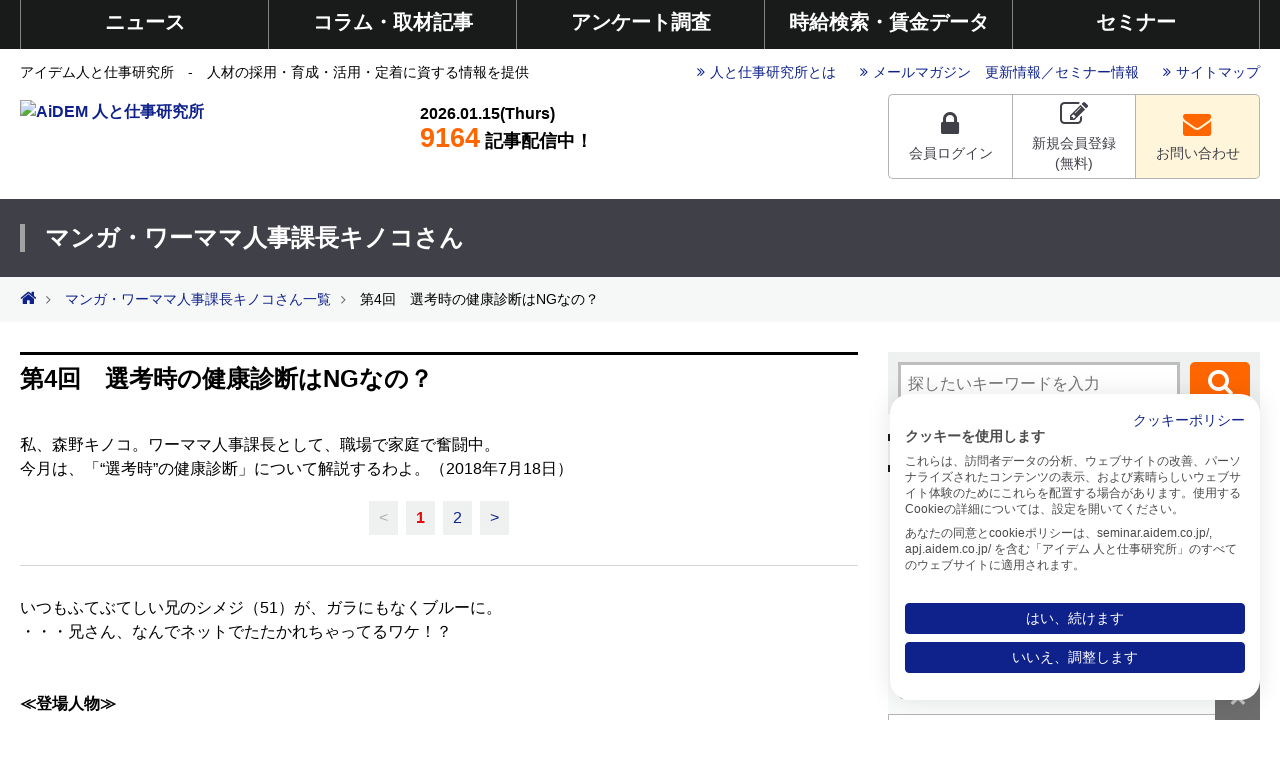

--- FILE ---
content_type: text/html
request_url: https://apj.aidem.co.jp/cgi/?c=column_zoom&pk=962
body_size: 51229
content:
<!DOCTYPE html>
<html>
<head>
<meta charset="EUC-JP">
<meta name="viewport" content="width=device-width">
<meta name="description" content="難しい労働関連の法律や、雇用や働き方に関する社会の動きなどを、親しみやすいマンガで分かりやすく解説します。">
<meta name="keywords" content="">
<meta property="og:title" content="第4回　選考時の健康診断はNGなの？｜マンガ・ワーママ人事課長キノコさん｜人と仕事研究所">
<meta property="og:description" content="難しい労働関連の法律や、雇用や働き方に関する社会の動きなどを、親しみやすいマンガで分かりやすく解説します。">
<meta property="og:image" content="https://apj.aidem.co.jp/upload/column_category/43/ogp_img.jpg">
<title>第4回　選考時の健康診断はNGなの？｜マンガ・ワーママ人事課長キノコさん｜人と仕事研究所</title>
<link rel="stylesheet" type="text/css" href="/common/css/import.css">
<link rel="stylesheet" type="text/css" href="/common/css/inpage.css">
<link rel="stylesheet" type="text/css" href="/common/css/pc/inp_import.css" media="screen and (min-width: 961px)">
<link rel="stylesheet" type="text/css" href="/common/css/tab/inp_import.css" media="screen and (max-width: 960px)">
<link rel="stylesheet" type="text/css" href="/common/css/sp/inp_import.css" media="screen and (max-width: 640px)">
<link rel="stylesheet" type="text/css" href="/common/css/slick.css">

<!-- Google Tag Manager -->
<script>(function(w,d,s,l,i){w[l]=w[l]||[];w[l].push({'gtm.start':
new Date().getTime(),event:'gtm.js'});var f=d.getElementsByTagName(s)[0],
j=d.createElement(s),dl=l!='dataLayer'?'&l='+l:'';j.async=true;j.src=
'https://www.googletagmanager.com/gtm.js?id='+i+dl;f.parentNode.insertBefore(j,f);
})(window,document,'script','dataLayer','GTM-WXKGX73');</script>
<!-- End Google Tag Manager -->
</head>
<body>
<!-- Google Tag Manager (noscript) -->
<noscript><iframe src="https://www.googletagmanager.com/ns.html?id=GTM-WXKGX73"
height="0" width="0" style="display:none;visibility:hidden"></iframe></noscript>
<!-- End Google Tag Manager (noscript) -->
<div id="wrapper">
  <!-- header -->
  
  <div id="h_wrapper" class="noscript">
    <div id="top_header" data-role="header" data-position="fixed">
      <noscript>
      <div id="noscript">
        <div>
          <p class="fa">&#xf06a;</p>
          当サイトを最適な状態で閲覧していただくにはブラウザのJavaScriptを有効にしてご利用ください。<br />
          JavaScriptを無効のままご覧いただいた場合、正しい情報を取得できない場合がございます。
        </div>
      </div>
      </noscript>
      <nav id="navi">
      <ul>
        <li class="view_btn01"><a href="javascript:void(0);">ニュース</a></li>
        <li class="view_btn02"><a href="javascript:void(0);">コラム・取材記事</a></li>
        <li class="view_btn03"><a href="javascript:void(0);">アンケート調査</a></li>
        <li class="view_btn04"><a href="javascript:void(0);">時給検索・賃金データ</a></li>
        <li class="view_btn05"><a href="javascript:void(0);">セミナー</a></li>
      </ul>
      </nav>
      <!-- viewcont -->
      <div id="viewcont">
        <!--news-->
        <div class="viewcont01">
          <div class="in_viewcont">
            <div class="balloon">
              <span class="close"><a href="javascript:void(0);"><i class="fa fa-close"></i></a></span>
              <div class="balloon_cts">
                <p class="comment"><span class="txt_b">「人材の活用」「従業員の教育」「人事制度」</span>等について、事例満載の記事や専門知識が深まるコラム等を展開。自社の活性化や雇用管理のヒントに！</p>
                <ul class="s_navi">
                  <li><a href="/news/list/"><span><i class="fa fa-angle-double-right"></i>新着情報</span></a></li>
                  <li><a href="/current/list/"><span><i class="fa fa-angle-double-right"></i>労働時事ニュース</span></a></li>
                  <!--li><a href="/release/list/"><span><i class="fa fa-angle-double-right"></i>パブリシティ</span></a></li-->
                </ul>
              </div>
            </div>
            <span class="icon_viewcont"><img src="/img/icon_viewcont.png" width="25" height="20" border="0" alt="" /></span>
          </div>
        </div>
        <!--column-->
        <div class="viewcont02">
          <div class="in_viewcont">
            <div class="balloon">
              <p class="close"><a href="javascript:void(0);"><i class="fa fa-close"></i></a></p>
              <div class="balloon_cts">
                <p class="comment"><span class="txt_b">「人材の活用」「従業員の教育」「人事制度」</span>等について、事例満載の記事や専門知識が深まるコラム等を展開。自社の活性化や雇用管理のヒントに！</p>
                <!-----sys_rewrite_column_cateから/sys_rewrite_column_cateの間をシステムで書き換え-->
                <!--sys_rewrite_column_cate-->
              <ul class="l_navi u_line">
                <li style="border-left:solid 3px #fa1a2;">
                  <a href="https://apj.aidem.co.jp/column_list/117/"><img src="https://apj.aidem.co.jp/upload/column_category/117/icon.jpg" alt="口下手の人のためのトークテクニック／桑山元">
                    <p>口下手の人のためのトークテクニック／桑山元</p>
                  </a>
                </li>
                <li style="border-left:solid 3px #ff8518;">
                  <a href="https://apj.aidem.co.jp/column_list/115/"><img src="https://apj.aidem.co.jp/upload/column_category/115/icon.jpg" alt="こころの守り方～医療従事者のメンタルケアに学ぶ～／吉村園子">
                    <p>こころの守り方～医療従事者のメンタルケアに学ぶ～／吉村園子</p>
                  </a>
                </li>
                <li style="border-left:solid 3px #bebebe;">
                  <a href="https://apj.aidem.co.jp/column_list/113/"><img src="https://apj.aidem.co.jp/upload/column_category/113/icon.jpg" alt="ニュースPickUp">
                    <p>ニュースPickUp</p>
                  </a>
                </li>
                <li style="border-left:solid 3px #ffa1a2;">
                  <a href="https://apj.aidem.co.jp/column_list/112/"><img src="https://apj.aidem.co.jp/upload/column_category/112/icon.jpg" alt="人が育つ会社／田中和彦">
                    <p>人が育つ会社／田中和彦</p>
                  </a>
                </li>
                <li style="border-left:solid 3px #ffa1a2;">
                  <a href="https://apj.aidem.co.jp/column_list/110/"><img src="https://apj.aidem.co.jp/upload/column_category/110/icon.jpg" alt="【現場に学ぶ】繁盛企業のマネジメント／岡本文宏">
                    <p>【現場に学ぶ】繁盛企業のマネジメント／岡本文宏</p>
                  </a>
                </li>
                <li style="border-left:solid 3px #ffa1a2;">
                  <a href="https://apj.aidem.co.jp/column_list/105/"><img src="https://apj.aidem.co.jp/upload/column_category/105/icon.jpg" alt="事例で考える困ったときのマネジメント対応／山田真由子">
                    <p>事例で考える困ったときのマネジメント対応／山田真由子</p>
                  </a>
                </li>
                <li style="border-left:solid 3px #bebebe;">
                  <a href="https://apj.aidem.co.jp/column_list/80/"><img src="https://apj.aidem.co.jp/upload/column_category/80/icon.jpg" alt="判例に学ぶ労使トラブルの処方箋／岡正俊">
                    <p>判例に学ぶ労使トラブルの処方箋／岡正俊</p>
                  </a>
                </li>
                <li style="border-left:solid 3px #bebebe;">
                  <a href="https://apj.aidem.co.jp/column_list/47/"><img src="https://apj.aidem.co.jp/upload/column_category/47/icon.jpg" alt="人事労務関連ワード辞典">
                    <p>人事労務関連ワード辞典</p>
                  </a>
                </li>
                <li style="border-left:solid 3px #bebebe;">
                  <a href="https://apj.aidem.co.jp/column_list/43/"><img src="https://apj.aidem.co.jp/upload/column_category/43/icon.jpg" alt="マンガ・ワーママ人事課長キノコさん">
                    <p>マンガ・ワーママ人事課長キノコさん</p>
                  </a>
                </li>
                <li style="border-left:solid 3px #ff8518;">
                  <a href="https://apj.aidem.co.jp/column_list/34/"><img src="https://apj.aidem.co.jp/upload/column_category/34/icon.jpg" alt="ココロの座標／河田俊男">
                    <p>ココロの座標／河田俊男</p>
                  </a>
                </li>
                <li style="border-left:solid 3px #36b2ff;">
                  <a href="https://apj.aidem.co.jp/column_list/31/"><img src="https://apj.aidem.co.jp/upload/column_category/31/icon.jpg" alt="【企業に聞く】人が活きる組織">
                    <p>【企業に聞く】人が活きる組織</p>
                  </a>
                </li>
                <li style="border-left:solid 3px #ff5293;">
                  <a href="https://apj.aidem.co.jp/column_list/17/"><img src="https://apj.aidem.co.jp/upload/column_category/17/icon.jpg" alt="労働ニュースに思うこと">
                    <p>労働ニュースに思うこと</p>
                  </a>
                </li>
                <li style="border-left:solid 3px #36b2ff;">
                  <a href="https://apj.aidem.co.jp/column_list/11/"><img src="https://apj.aidem.co.jp/upload/column_category/11/icon.jpg" alt="人材育成のツボ">
                    <p>人材育成のツボ</p>
                  </a>
                </li>
                <li style="border-left:solid 3px #4ebf78;">
                  <a href="https://apj.aidem.co.jp/column_list/9/"><img src="https://apj.aidem.co.jp/upload/column_category/9/icon.jpg" alt="シゴトの風景">
                    <p>シゴトの風景</p>
                  </a>
                </li>
              </ul>
              <!--/sys_rewrite_column_cate-->
              <ul class="s_navi">
                <li><a href="/webmagazine/"><span><i class="fa fa-angle-double-right"></i>現場イズム検索</span></a></li>
                <li><a href="/comic/"><span><i class="fa fa-angle-double-right"></i>マンガ</span></a></li>
                <li><a href="/column/"><span><i class="fa fa-angle-double-right"></i>コラムバックナンバー</span></a></li>
              </ul>
              <span class="member_txt">＊一部記事の閲覧および機能をご利用いただくには、会員登録（無料）が必要です。会員登録は<a href="/membership/index.html">こちら</a></span>
            </div>
          </div>
          <span class="icon_viewcont"><img src="/img/icon_viewcont.png" width="25" height="20" border="0" alt="" /></span>
        </div>
      </div>
      <!--enquete-->
      <div class="viewcont03">
        <div class="in_viewcont">
          <div class="balloon">
            <p class="close"><a href="javascript:void(0);"><i class="fa fa-close"></i></a></p>
            <div class="balloon_cts">
              <p class="comment"><span class="txt_b">「経営者やパート従業員の意識」</span>等について、さまざまなデータを作成。労働市場の現状が分かります。</p>
              <ul class="s_navi">
                <li><a href="/examine/"><span><i class="fa fa-angle-double-right"></i>パートタイマー白書</span></a></li>
                <li><a href="/enquete/"><span><i class="fa fa-angle-double-right"></i>アンケート調査</span></a></li>
                <li><a href="/senses/"><span><i class="fa fa-angle-double-right"></i>ミニアンケート</span></a></li>
              </ul>
              <span class="member_txt">＊一部記事の閲覧および機能をご利用いただくには、会員登録（無料）が必要です。会員登録は<a href="/membership/index.html">こちら</a></span>
            </div>
          </div>
          <span class="icon_viewcont"><img src="/img/icon_viewcont.png" width="25" height="20" border="0" alt="" /></span>
        </div>
      </div>
      <!--date-->
      <div class="viewcont04">
        <div class="in_viewcont">
          <div class="balloon">
            <p class="close"><a href="javascript:void(0);"><i class="fa fa-close"></i></a></p>
            <div class="balloon_cts">
              <p class="comment"><span class="txt_b">「平均時給 の検索」「時給の平均や動向」</span>等について、データを作成。労働市場の現状が分かります。</p>
              <ul class="s_navi">
                <li><a href="/marketdata/"><span><i class="fa fa-angle-double-right"></i>平均時給 検索システム</span></a></li>
                <li><a href="/wage/"><span><i class="fa fa-angle-double-right"></i>賃金データ（レポート）</span></a></li>
                <li><a href="/tool_area/"><span><i class="fa fa-angle-double-right"></i>地域別最低賃金一覧</span></a></li>
              </ul>
              <span class="member_txt">＊一部記事の閲覧および機能をご利用いただくには、会員登録（無料）が必要です。会員登録は<a href="/membership/index.html">こちら</a></span>
            </div>
          </div>
          <span class="icon_viewcont"><img src="/img/icon_viewcont.png" width="25" height="20" border="0" alt="" /></span>
        </div>
      </div>
      <!--seminar-->
      <div class="viewcont05">
        <div class="in_viewcont">
          <div class="balloon">
            <p class="close"><a href="javascript:void(0);"><i class="fa fa-close"></i></a></p>
            <div class="balloon_cts">
              <p class="comment"><span class="txt_b">アイデム人と仕事研究所では、「ビジネスマナーのブラッシュアップ」「新入社員の戦力化」「職種別・階層別の知識・スキルアップ」</span>等につながるセミナーを開催しています。</p>
              <ul class="s_navi">
                <li><a href="/seminar/east.html"><span><i class="fa fa-angle-double-right"></i>研修開催一覧（東日本）</span></a></li>
                <li><a href="/seminar/west.html"><span><i class="fa fa-angle-double-right"></i>研修開催一覧（西日本）</span></a></li>
                <!-- <li><a href="https://seminar.aidem.co.jp/public/"><span><i class="fa fa-angle-double-right"></i>おすすめセミナー<br />
                パンフレットダウンロード</span></a></li> -->
                <li><a href="/seminar/lecturer.html"><span><i class="fa fa-angle-double-right"></i>オーダーメイド研修</span></a></li>
                <li><a href="/seminar/online-archives/index.html"><span><i class="fa fa-angle-double-right"></i>オンライン研修アーカイブス<br>（動画研修）</span></a></li>
                <li><a href="/seminar/self-learning/index.html"><span><i class="fa fa-angle-double-right"></i>セルフラーニング教材<br>（オンライン教材）</span></a></li>
                <li><a href="/seminar/feature.html"><span><i class="fa fa-angle-double-right"></i>研修の特徴</span></a></li>
                <li><a href="/seminar/flow.html"><span><i class="fa fa-angle-double-right"></i>研修お申し込みの流れ</span></a></li>
                <li><a href="/seminar/voice.html"><span><i class="fa fa-angle-double-right"></i>受講者の声</span></a></li>
                <li><a href="https://seminar.aidem.co.jp/public/seminar/view/1"><span><i class="fa fa-angle-double-right"></i>講師紹介</span></a></li>
              </ul>
              <span class="member_txt">＊一部記事の閲覧および機能をご利用いただくには、会員登録（無料）が必要です。会員登録は<a href="/membership/index.html">こちら</a></span>
            </div>
          </div>
          <span class="icon_viewcont"><img src="/img/icon_viewcont.png" width="25" height="20" border="0" alt="" /></span>
        </div>
      </div>
    </div>
    <!-- /viewcont -->
  </div>
  <div id="header">
    <!--未ログインの場合の出力-->
    <ul class="sp" id="header_menu">
      <li><a href="/auth/login.php"><i class="fa fa-lock fa-fw"></i>会員ログイン</a></li>
      <li><a href="/membership/index.html"><i class="fa fa-pencil-square-o fa-fw"></i>新規会員登録<br />
      （無料）</a></li>
      <li class="contact"><a href="https://seminar.aidem.co.jp/public/application/add/32" target="_blank"><i class="fa fa-envelope fa-fw"></i>お問い合わせ</a></li>
    </ul>
    <div class="clearfix">
      <h1>アイデム人と仕事研究所　-　人材の採用・育成・活用・定着に資する情報を提供</h1>
      <ul class="pc">
        <li><a href="/about/index.html"><i class="fa fa-angle-double-right"></i>人と仕事研究所とは</a></li>
        <li><i class="fa fa-angle-double-right"></i>メールマガジン　<a href="/mailmag_list/2/list/1/">更新情報</a>／<a href="/mailmag_list/3/list/1/">セミナー情報</a></li>
        <li><a href="/terms/sitemap.html"><i class="fa fa-angle-double-right"></i>サイトマップ</a></li>
      </ul>
    </div>
    <div id="main_header">
      <div class="left_logo">
        <h2><a href="/"><img src="/img/logo.gif" alt="AiDEM 人と仕事研究所" /></a></h2>
        <div class="delivery">
          <!--sys_rewrite_cntから/sys_rewrite_cntの間をシステムで書き換え-->
          <!--sys_rewrite_cnt-->
            <div class="update">2026.01.15(Thurs)</div>
            <div class="count"><span>9164</span>記事配信中！</div>
            <!--/sys_rewrite_cnt-->
        </div>
      </div>
      <!--未ログインの場合の出力-->
      <div class="pc">
        <ul>
          <li><a href="/auth/login.php"><i class="fa fa-lock fa-2x fa-fw"></i>会員ログイン</a></li>
          <li><a href="/membership/index.html"><i class="fa fa-pencil-square-o fa-2x fa-fw"></i>新規会員登録<br />
          (無料)</a></li>
          <li class="contact"><a href="https://seminar.aidem.co.jp/public/application/add/32" target="_blank"><i class="fa fa-envelope fa-2x fa-fw"></i>お問い合わせ</a></li>
        </ul>
      </div>
      <ul class="sp">
        <li class="drawer-button search"><span class="fa">&#xf002;</span>SEARCH</li>
        <li class="drawer-button close"><span class="fa">&#xf00d;</span>CLOSE</li>
        <li class="drawer-button menu"><span class="fa">&#xf0c9;</span>MENU</li>
      </ul>
    </div>
  </div>
</div>

  <!-- /header -->
  <!--contents-->
  <div id="inpage">
    <!--title-->
    <div id="inpage_title">
      <h1><span>マンガ・ワーママ人事課長キノコさん</span></h1>
    </div>
    <!--/title-->
    <!--pankuzu-->
    <div id="pankuzu">
      <ul>
        <li><a href="/index.html"><i class="fa fa-home"></i></a></li>
        <li><a href="/column_list/43/">マンガ・ワーママ人事課長キノコさん一覧</a></li>
        <li>第4回　選考時の健康診断はNGなの？</li>
      </ul>
    </div>
    <!--/pankuzu-->
    <div id="wrap_contents">
      <!--main contents-->
      <div id="wrap_main">
        <!--top-->
        <div id="column" class="main_cont">
          <h2 class="st_type02">第4回　選考時の健康診断はNGなの？</h2>
          <p class="read mg_b20">私、森野キノコ。ワーママ人事課長として、職場で家庭で奮闘中。<br />
今月は、「“選考時”の健康診断」について解説するわよ。（2018年7月18日）</p>
          <!--pager-->
          <div class="pager">
            <span class="disabled">&lt;</span>
            <span class="current">1</span>
            <a href="#" onclick="pageSeek(1);return false;">2</a>
            <a href="#" onclick="pageSeek(1);return false;">&gt;</a>
          </div>
          <!--/pager-->
          <form action="/cgi/index.cgi" method="GET" id="skForm">
          <input type="hidden" name="c" value="column_zoom" />
          <input type="hidden" name="pk" id="pk" value="962" />
          <input type="hidden" name="sk" id="sk" value="0" />
          </form>
          <div class="article_con">
            <p><span style="font-size: medium;">いつもふてぶてしい兄のシメジ（51）が、ガラにもなくブルーに。</span></p>
<p><span style="font-size: medium;">・・・兄さん、なんでネットでたたかれちゃってるワケ！？</span></p>
<p>&nbsp;</p>
<p>&nbsp;</p>
<p><strong><span style="font-size: medium;">≪登場人物≫</span></strong></p>
<p>&nbsp;</p>
<p><span style="font-size: medium;"><img src="/upload/image_master/1521.jpg" alt="" /></span></p>
<p><span style="font-size: medium;"><strong>森野 キノコ</strong>（47）</span></p>
<p><span style="font-size: medium;">タケノコ商事の人事課長。その知識と人の良さから、様々な相談事を持ち込まれる。</span></p>
<p>&nbsp;</p>
<p><span style="font-size: medium;"><span style="font-size: medium;"><span style="font-size: medium;"><img src="/upload/image_master/1573.jpg" alt="マンガ‐シメジ" /></span></span></span></p>
<p><span style="font-size: medium;"><span style="font-size: medium;"><span style="font-size: medium;"><strong>山野　シメジ</strong>（51）</span></span></span></p>
<p><span style="font-size: medium;"><span style="font-size: medium;"><span style="font-size: medium;">キノコの兄。会社員で部長職。古～い考えやKYな発言から、妹キノコや妻バラ、娘からいつもツッコまれている。</span></span></span></p>
<p>&nbsp;</p>
<p><span style="font-size: medium;"><img src="/upload/image_master/1522.jpg" alt="" /></span></p>
<p>&nbsp;</p>
<p><span style="font-size: medium;"><strong>森野 ハタケ</strong>（45）</span></p>
<p><span style="font-size: medium;">キノコの夫。フリーのライター。誠実で優しいが、少し頼りない所も。</span></p>
<p>&nbsp;</p>
<p>&nbsp;</p>
<p>&nbsp;<img src="/upload/image_master/1654.jpg" alt="マンガ‐選考‐健康診断‐アイデム" /></p>
<p>&nbsp;</p>
<p>&nbsp;</p>
<p>&nbsp;<img src="/upload/image_master/1655.jpg" alt="マンガ‐選考‐健康診断‐アイデム" /></p>
<p>&nbsp;</p>
<p>&nbsp;</p>
<p>&nbsp;<img src="/upload/image_master/1656.jpg" alt="マンガ‐選考‐健康診断‐アイデム" /></p>
<p>&nbsp;</p>
<p>&nbsp;<img src="/upload/image_master/1657.jpg" alt="マンガ‐選考‐健康診断‐アイデム" /></p>
<p>&nbsp;</p>
<p>&nbsp;</p>
<p><span style="font-size: medium;"><span style="font-size: medium;"><span style="font-size: medium;"><strong>&rarr;<span style="font-size: medium;"><span style="font-size: medium;"><span style="font-size: medium;">&rarr;次ページへつづく</span></span></span></strong></span></span></span></p>
<p>&nbsp;</p>
<p><span style="font-size: medium;"><span style="font-size: medium;"><span style="font-size: medium;"><span style="font-size: medium;">※次ページ以降の閲覧には、<a href="https://seminar.aidem.co.jp/public/authapi/login?api_key=6a233891b722557be9f3e6a9225957c0&amp;api_sig=371150829df10207c6260bc6a5cda034965c22f4&amp;callback_url=https://apj.aidem.co.jp/auth/callback.php&amp;param__ga=2.146368308.1407340238.1523240726-1642792392.1386221030&amp;param_returnpath=/membership/index.html" target="_self"><strong>会員登録</strong></a>（無料）が必要です</span></span></span></span></p>
<p>&nbsp;</p>
<p>&nbsp;</p>
<hr />
<p>&nbsp;</p>
<p><strong><span style="font-size: medium;">●文　　　／古橋孝美　</span></strong><span style="font-size: medium;">株式会社アイデム　人と仕事研究所</span></p>
<p><span style="font-size: medium;"><span style="font-size: medium;"><span style="font-size: medium;"><span style="font-size: medium;"><strong>●イラスト／北村一恭　</strong><span style="font-size: medium;">株式会社アイデム　東日本事業本部デザインチーム</span></span></span></span></span></p>
<p><span style="font-size: medium;"><span style="font-size: medium;"><span style="font-size: medium;"><strong>●監修　　／岸川　宏　（社会保険労務士）　</strong><span style="font-size: medium;">株式会社アイデム　人と仕事研究所所長</span><strong>　</strong></span></span></span></p>
          </div>
          <!--pager-->
          <div class="pager">
            <span class="disabled">&lt;</span>
            <span class="current">1</span>
            <a href="#" onclick="pageSeek(1);return false;">2</a>
            <a href="#" onclick="pageSeek(1);return false;">&gt;</a>
          </div>
          <!--/pager-->
          <!--keyword-->
          <div class="read_box mg_t30 mg_b40">
            <p>この記事のキーワード</p>
            <div class="word">
              <ul>
                <li><a href="/cgi/index.cgi?c=search_result&amp;keyword=%b7%f2%b9%af%bf%c7%c3%c7">健康診断</a></li>
              </ul>
            </div>
            クリックすることで関連する記事・データを一覧で表示することができます。
          </div>
          <!--sns-->
          <ul class="sns_btn mg_b30">
            <li><a class="fb btn" href="#" onclick="window.open('https://www.facebook.com/sharer/sharer.php?u='+encodeURIComponent(document.URL)+'&t='+encodeURIComponent(document.title),null,'width=550px,height=350px');return false;">Facebookでシェアする</a></li>
            <li><a class="twitter btn" href="https://twitter.com/share?text=%E3%82%A2%E3%82%A4%E3%83%87%E3%83%A0%E4%BA%BA%E3%81%A8%E4%BB%95%E4%BA%8B%E7%A0%94%E7%A9%B6%E6%89%80&amp;hashtags=%E3%82%A2%E3%82%A4%E3%83%87%E3%83%A0,%E4%BA%BA%E3%81%A8%E4%BB%95%E4%BA%8B%E7%A0%94%E7%A9%B6%E6%89%80" data-lang="ja">tweetする</a></li>
          </ul>
          <!--sns-->        
          <p class="align_c mg_b20"><a href="/column_list/43/" class="btn_type01">一覧ページへ戻る</a></p>
          <!--member-->
          <div class="member note mg_b50">
            <div class="txt"><i class="fa fa-lock fa-3x"></i>２ページ目以降をご覧になるには、<span class="txt_b">会員ログイン</span>が必要です。<br />
              <a href="/membership/index.html" target="_blank">会員登録（無料）</a>がお済みでない方はこちら</div>
            <p class="btn"><a href="/membership/index.html">会員登録（無料）はこちら</a></p>
          </div>
          <!--/member-->
          <!--column list-->
          <p class="st_type01">その他のコラム記事を見る</p>
          <ul id="column_list" class="mg_b60">
            <!--loop-->
            <li style="background:#fa1a2;">
            <div><a href="/column_list/117/"><img src="/upload/column_category/117/icon.jpg" alt="口下手の人のためのトークテクニック／桑山元">
              <p>口下手の人のためのトークテクニック／桑山元</p>
              </a></div>
            </li>
            <!--/loop-->
            <!--loop-->
            <li style="background:#ff8518;">
            <div><a href="/column_list/115/"><img src="/upload/column_category/115/icon.jpg" alt="こころの守り方～医療従事者のメンタルケアに学ぶ～／吉村園子">
              <p>こころの守り方～医療従事者のメンタルケアに学ぶ～／吉村園子</p>
              </a></div>
            </li>
            <!--/loop-->
            <!--loop-->
            <li style="background:#bebebe;">
            <div><a href="/column_list/113/"><img src="/upload/column_category/113/icon.jpg" alt="ニュースPickUp">
              <p>ニュースPickUp</p>
              </a></div>
            </li>
            <!--/loop-->
            <!--loop-->
            <li style="background:#ffa1a2;">
            <div><a href="/column_list/112/"><img src="/upload/column_category/112/icon.jpg" alt="人が育つ会社／田中和彦">
              <p>人が育つ会社／田中和彦</p>
              </a></div>
            </li>
            <!--/loop-->
            <!--loop-->
            <li style="background:#ffa1a2;">
            <div><a href="/column_list/110/"><img src="/upload/column_category/110/icon.jpg" alt="【現場に学ぶ】繁盛企業のマネジメント／岡本文宏">
              <p>【現場に学ぶ】繁盛企業のマネジメント／岡本文宏</p>
              </a></div>
            </li>
            <!--/loop-->
            <!--loop-->
            <li style="background:#ffa1a2;">
            <div><a href="/column_list/105/"><img src="/upload/column_category/105/icon.jpg" alt="事例で考える困ったときのマネジメント対応／山田真由子">
              <p>事例で考える困ったときのマネジメント対応／山田真由子</p>
              </a></div>
            </li>
            <!--/loop-->
            <!--loop-->
            <li style="background:#bebebe;">
            <div><a href="/column_list/80/"><img src="/upload/column_category/80/icon.jpg" alt="判例に学ぶ労使トラブルの処方箋／岡正俊">
              <p>判例に学ぶ労使トラブルの処方箋／岡正俊</p>
              </a></div>
            </li>
            <!--/loop-->
            <!--loop-->
            <li style="background:#bebebe;">
            <div><a href="/column_list/47/"><img src="/upload/column_category/47/icon.jpg" alt="人事労務関連ワード辞典">
              <p>人事労務関連ワード辞典</p>
              </a></div>
            </li>
            <!--/loop-->
            <!--loop-->
            <li style="background:#bebebe;">
            <div><a href="/column_list/43/"><img src="/upload/column_category/43/icon.jpg" alt="マンガ・ワーママ人事課長キノコさん">
              <p>マンガ・ワーママ人事課長キノコさん</p>
              </a></div>
            </li>
            <!--/loop-->
            <!--loop-->
            <li style="background:#ff8518;">
            <div><a href="/column_list/34/"><img src="/upload/column_category/34/icon.jpg" alt="ココロの座標／河田俊男">
              <p>ココロの座標／河田俊男</p>
              </a></div>
            </li>
            <!--/loop-->
            <!--loop-->
            <li style="background:#36b2ff;">
            <div><a href="/column_list/31/"><img src="/upload/column_category/31/icon.jpg" alt="【企業に聞く】人が活きる組織">
              <p>【企業に聞く】人が活きる組織</p>
              </a></div>
            </li>
            <!--/loop-->
            <!--loop-->
            <li style="background:#ff5293;">
            <div><a href="/column_list/17/"><img src="/upload/column_category/17/icon.jpg" alt="労働ニュースに思うこと">
              <p>労働ニュースに思うこと</p>
              </a></div>
            </li>
            <!--/loop-->
            <!--loop-->
            <li style="background:#36b2ff;">
            <div><a href="/column_list/11/"><img src="/upload/column_category/11/icon.jpg" alt="人材育成のツボ">
              <p>人材育成のツボ</p>
              </a></div>
            </li>
            <!--/loop-->
            <!--loop-->
            <li style="background:#4ebf78;">
            <div><a href="/column_list/9/"><img src="/upload/column_category/9/icon.jpg" alt="シゴトの風景">
              <p>シゴトの風景</p>
              </a></div>
            </li>
            <!--/loop-->
          </ul>
          <!--/-->
        </div>
      </div>
      <!--/top-->
      <!--/main contents-->
      <!--side-->
      <div class="side pc">
        <div id="side_search">
                <div class="search_key">
        <form action="https://apj.aidem.co.jp/cgi/index.cgi" method="post" name="">
        <input type="hidden" name="c" value="search_result">
        <input type="hidden" name=".s_freeword.x" value="1">
        <input type="hidden" name="freeword_hidden_txt" class="freeword_hidden_txt" value="">
        <div class="search_text"><input type="text" class="suggest_word" name="freeword" id="freeword searchsubmit" value="" placeholder="探したいキーワードを入力" /></div>
        <button type="submit" value="search" id="side_submit_freeword"><i class="fa fa-search fa-2x"></i></button>
        </form>
      </div>

        </div>
      </div>
      <div class="side">
  <div id="info_menu">
    <!--keyword-->
    <div id="side_keyword" class="pc">
      <div class="ad_st"><span>注目のキーワード</span></div>
      <!--sys_pickup_keywordから/sys_pickup_keywordの間はシステムで書き換えが走ります。-->
      <!--sys_pickup_keyword-->
          <div class="cont">
            <ul class="word">
              <li><a href="/cgi/index.cgi?c=search_result&amp;keyword=%a5%a4%a5%f3%a5%bf%a1%bc%a5%f3%a5%b7%a5%c3%a5%d7">インターンシップ</a></li>
              <li><a href="/cgi/index.cgi?c=search_result&amp;keyword=%b8%c2%c4%ea%c0%b5%bc%d2%b0%f7">限定正社員</a></li>
              <li><a href="/cgi/index.cgi?c=search_result&amp;keyword=%ba%c7%c4%e3%c4%c2%b6%e2">最低賃金</a></li>
              <li><a href="/cgi/index.cgi?c=search_result&amp;keyword=%bc%d2%b2%f1%ca%dd%b8%b1">社会保険</a></li>
              <li><a href="/cgi/index.cgi?c=search_result&amp;keyword=%bd%a2%b3%e8">就活</a></li>
              <li><a href="/cgi/index.cgi?c=search_result&amp;keyword=%bf%b7%c2%b4">新卒</a></li>
              <li><a href="/cgi/index.cgi?c=search_result&amp;keyword=%bd%f7%c0%ad">女性</a></li>
              <li><a href="/cgi/index.cgi?c=search_result&amp;keyword=%a5%c0%a5%a4%a5%d0%a1%bc%a5%b7%a5%c6%a5%a3">ダイバーシティ</a></li>
              <li><a href="/cgi/index.cgi?c=search_result&amp;keyword=%c3%e6%c5%d3%ba%ce%cd%d1">中途採用</a></li>
              <li><a href="/cgi/index.cgi?c=search_result&amp;keyword=%c6%b1%b0%ec%cf%ab%c6%af%c6%b1%b0%ec%c4%c2%b6%e2">同一労働同一賃金</a></li>
              <li><a href="/cgi/index.cgi?c=search_result&amp;keyword=%c6%e2%c4%ea">内定</a></li>
              <li><a href="/cgi/index.cgi?c=search_result&amp;keyword=%c7%c9%b8%af%cb%a1">派遣法</a></li>
              <li><a href="/cgi/index.cgi?c=search_result&amp;keyword=%a5%d1%a1%bc%a5%c8%a1%a6%a5%a2%a5%eb%a5%d0%a5%a4%a5%c8">パート・アルバイト</a></li>
              <li><a href="/cgi/index.cgi?c=search_result&amp;keyword=%a5%d1%a1%bc%a5%c8%b3%e8%cd%d1">パート活用</a></li>
              <li><a href="/cgi/index.cgi?c=search_result&amp;keyword=%cc%b5%b4%fc%c5%be%b4%b9%a5%eb%a1%bc%a5%eb">無期転換ルール</a></li>
              <li><a href="/cgi/index.cgi?c=search_result&amp;keyword=%a5%e1%a5%f3%a5%bf%a5%eb%a5%d8%a5%eb%a5%b9">メンタルヘルス</a></li>
            </ul>
          </div>
          <!--/sys_pickup_keyword-->
      <a href="https://apj.aidem.co.jp/cgi/index.cgi?c=search" class="side_btn"><i class="fa fa-play-circle"></i>キーワード一覧</a>
    </div>
    <!--/keyword-->
  </div>
  <!--facebook-->
  <div id="fbPagePlugin">
  </div>
  <!-- 人気記事ランキング -->
  <div id="side_ranking">
    <div class="side_st"><span>人気記事ランキング</span></div>
    <!--sys_rewrite_rankingから/sys_rewrite_rankingの間はシステムで書き換えが走ります。-->
    <!--sys_rewrite_ranking-->
    <div class="cont">
      <div class="rank01">
        <p><span>労働ニュースに思うこと</span></p>
        <dl>
          <dt><a href="https://apj.aidem.co.jp/column/2519/">[求職者は見ている！ 2026公表義務拡大「男女間賃金差異」を採用PRに活かす]</a></dt>
          <dd>個人の働き方や企業の人事労務、行政の労働施策など、労働に関するニュースを取り上げ、課題の解説や考察、所感などをつづります。</dd>
        </dl>
      </div>
      <div class="rank02">
        <p><span>こころの守り方／吉村園子</span></p>
        <dl>
          <dt><a href="https://apj.aidem.co.jp/column/2520/">[悩んだり、困ったりしたときに頼れる環境づくり]</a></dt>
          <dd>仕事をしていれば、誰でもストレスを感じることがあります。ふさいだ気持ちを切り替えたり、不安な心を立て直したりする考え方を解説します。</dd>
        </dl>
      </div>
      <div class="rank03">
        <p><span>【現場に学ぶ】繁盛企業のマネジメント／岡本文宏</span></p>
        <dl>
          <dt><a href="https://apj.aidem.co.jp/column/2521/">[繁忙期後にモチベーションを上げるためにやるべきこと]</a></dt>
          <dd>著者が実際に見聞きした事例をもとに、人の定着や戦力化などに関する取り組み方法や解決策などをお伝えします。</dd>
        </dl>
      </div>
    </div>
    <!--/sys_rewrite_ranking-->
  </div>
  <!-- /人気記事ランキング-->
  <!--注目のコンテンツ-->
  <div class="side_st"><span>注目のコンテンツ</span></div>
  <div id="cyumoku_box">
    <!--ajax読み込み-->
  </div>
  <!--/注目のコンテンツ-->
  <!--facebook-->
  <p class="sp"><a href="https://m.facebook.com/hitotoshigoto" target="_blank" class="btn_facebook"><img src="https://apj.aidem.co.jp/img/btn_facebook.png" alt="人と仕事研究所Facebook" /></a></p>
  <!--/facebook-->
  <ul class="side_link">
    <li><a href="https://apj.aidem.co.jp/faq/">よくあるご質問</a></li>
    <li><a href="https://apj.aidem.co.jp/about/">人と仕事とは</a></li>
  </ul>
</div>

      <!--/side-->
    </div>
  </div>
  <!-- footer -->
  <div id="footer">
  <div id="link_area" class="pc">
    <dl id="aidem_link">
      <dt>アイデムリンク</dt>
      <dd>
      <ul>
        <li><a href="https://www.aidem.co.jp/" target="_blank">求人広告アイデム<i class="fa fa-external-link"></i></a></li>
        <li><a href="https://www.e-aidem.com/aps/01_area.htm" target="_blank">求人サイト イーアイデム<i class="fa fa-external-link"></i></a></li>
        <li><a href="https://www.e-aidem.com/shain/" target="_blank">イーアイデム正社員<i class="fa fa-external-link"></i></a></li>
        <li><a href="https://www.photo-sirius.net/" target="_blank">フォトギャラリーシリウス<i class="fa fa-external-link"></i></a></li>
        <li><a href="https://shigoto-joho.com/" target="_blank">日曜折込 しごと情報アイデム<i class="fa fa-external-link"></i></a></li>
        <li><a href="https://www.e-aidem.com/contents/eaidem_freepaper/index.htm" target="_blank">イーアイデム フリーペーパー版<i class="fa fa-external-link"></i></a></li>
	<!-- <li><a href="https://jobrass.com/" target="_blank">逆求人型就活サイト JOBRASS新卒<i class="fa fa-external-link"></i></a></li> -->
	<li><a href="https://jobrass.com/agent/" target="_blank">アイデムエージェント新卒</a> / <a href="https://smartagent.jp/" target="_blank">アイデムエージェント転職<i class="fa fa-external-link"></i></a></li>
        <!-- <li><a href="https://career.jobrass.com/" target="_blank">エージェント交渉型転職サイト JOBRASS転職<i class="fa fa-external-link"></i></a></li> -->
      </ul>
      </dd>
    </dl>
    <dl id="group_link">
      <dt>グループリンク</dt>
      <dd>
      <ul>
        <li><a href="https://www.aidem-cp.co.jp/" target="_blank">広告代理店  アイデムコーポレーション<i class="fa fa-external-link"></i></a></li>
        <li><a href="https://www.senage.co.jp/" target="_blank">人材派遣・紹介　戦力エージェント<i class="fa fa-external-link"></i></a></li>
        <li><a href="https://www.sevennet.com/" target="_blank">折込・Web企画/制作 セブンネット<i class="fa fa-external-link"></i></a></li>
        <li><a href="https://www.aidem-shikoku.com/" target="_blank">愛媛県の求人広告 アイデム四国<i class="fa fa-external-link"></i></a></li>
      </ul>
      </dd>
    </dl>
  </div>
  <div id="footer_bt">
    <ul>
      <li><a href="https://apj.aidem.co.jp/faq/">よくあるご質問</a></li>
      <li><a href="https://seminar.aidem.co.jp/public/application/add/32" target="_blank">お問い合わせ</a></li>
      <li><a href="https://apj.aidem.co.jp/about/">人と仕事研究所とは</a></li>
      <li><a href="https://apj.aidem.co.jp/terms/" class="fancybox fancybox.iframe">会員規約</a></li>
      <li><a href="https://apj.aidem.co.jp/membership/index.html">新規会員登録</a></li>
      <li><a href="https://apj.aidem.co.jp/terms/use.html">サイトのご利用について</a></li>
    </ul>
    <ul>
      <li class="icon"><a href="https://www.aidem.co.jp/policy/index.html" target="_blank">個人情報保護方針<i class="fa fa-external-link"></i></a></li>
      <li class="icon"><a href="https://www.aidem.co.jp/policy/social/index.html" target="_blank">ソーシャルメディアポリシー<i class="fa fa-external-link"></i></a></li>
      <li><a href="https://apj.aidem.co.jp/terms/sitemap.html">サイトマップ</a></li>
    </ul>
    <div class="clearfix">
      <dl>
        <dt>運営：株式会社アイデム&nbsp;キャリア開発支援チーム／データリサーチチーム</dt>
        <dd>
        <p><span>〒160-0022&nbsp;東京都新宿区新宿1-4-10&nbsp;</span><span>アイデム本社ビル&nbsp;TEL:03-5269-6020</span></p>
        <p><span>〒550-0005&nbsp;大阪府大阪市西区西本町1-13-43&nbsp;</span><span>アイデム西本町ビル7F&nbsp;TEL:06-7662-2800</span></p>
        </dd>
      </dl>
        <a href="https://privacymark.jp/" target="_blank" rel="nofollow"><img src="https://apj.aidem.co.jp/img/pmark.gif" border="0" alt="大切にしますプライバシー17001571" /></a>
    </div>
  </div>
  <div id="wrap_copy">
    <div id="copyright">Copyright  AIDEM Inc. All rights reserved.</div>
    <ul id="footer_btn">
      <li class="pagetop"><a href="#h_wrapper"><i class="fa fa-chevron-up"></i></a></li>
    </ul>
  </div>
</div>

  <!-- /footer -->
</div>
<!-- drawr -->
<div id="slide_wrapper" class="sp">
  <div id="slidenavi">
    <!-- SP slidemenu -->
    <div id="slide_menu">
      <ul>
        <li><a href="https://apj.aidem.co.jp/" class="normal_link">HOME</a></li>
        <!--SP topics-->
        <li class="accordion">
        <div class="ad_st"><a href="#" class="l_cate">ニュース</a></div>
        <ul class="sb_link ad_cont">
          <li><a href="https://apj.aidem.co.jp/news/list/" class="s_cate">新着情報</a></li>
          <li><a href="https://apj.aidem.co.jp/current/list/" class="s_cate">労働時事ニュース</a></li>
          <!--li><a href="https://apj.aidem.co.jp/release/list/" class="s_cate">パブリシティ</a></li-->
        </ul>
        </li>
        <!--SP topics-->
        <li class="accordion">
        <div class="ad_st"><a href="#" class="l_cate">コラム・取材記事</a></div>
        <div class="ad_cont cont_box">
          <p class="read"><span class="txt_b">「人材の活用」「従業員の教育」「人事制度」</span>等について、事例満載の記事や専門知識が深まるコラム等を展開。自社の活性化や雇用管理のヒントに！</p>
          <!--sys_rewrite_column_cate-->
          <ul id="column_list">
            <li style="background:#fa1a2;">
            <div><a href="https://apj.aidem.co.jp/column_list/117/"><img src="https://apj.aidem.co.jp/upload/column_category/117/icon.jpg" alt="口下手の人のためのトークテクニック／桑山元">
              <p>口下手の人のためのトークテクニック／桑山元</p>
              </a></div>
            </li>
            <li style="background:#ff8518;">
            <div><a href="https://apj.aidem.co.jp/column_list/115/"><img src="https://apj.aidem.co.jp/upload/column_category/115/icon.jpg" alt="こころの守り方～医療従事者のメンタルケアに学ぶ～／吉村園子">
              <p>こころの守り方～医療従事者のメンタルケアに学ぶ～／吉村園子</p>
              </a></div>
            </li>
            <li style="background:#bebebe;">
            <div><a href="https://apj.aidem.co.jp/column_list/113/"><img src="https://apj.aidem.co.jp/upload/column_category/113/icon.jpg" alt="ニュースPickUp">
              <p>ニュースPickUp</p>
              </a></div>
            </li>
            <li style="background:#ffa1a2;">
            <div><a href="https://apj.aidem.co.jp/column_list/112/"><img src="https://apj.aidem.co.jp/upload/column_category/112/icon.jpg" alt="人が育つ会社／田中和彦">
              <p>人が育つ会社／田中和彦</p>
              </a></div>
            </li>
            <li style="background:#ffa1a2;">
            <div><a href="https://apj.aidem.co.jp/column_list/110/"><img src="https://apj.aidem.co.jp/upload/column_category/110/icon.jpg" alt="【現場に学ぶ】繁盛企業のマネジメント／岡本文宏">
              <p>【現場に学ぶ】繁盛企業のマネジメント／岡本文宏</p>
              </a></div>
            </li>
            <li style="background:#ffa1a2;">
            <div><a href="https://apj.aidem.co.jp/column_list/105/"><img src="https://apj.aidem.co.jp/upload/column_category/105/icon.jpg" alt="事例で考える困ったときのマネジメント対応／山田真由子">
              <p>事例で考える困ったときのマネジメント対応／山田真由子</p>
              </a></div>
            </li>
            <li style="background:#bebebe;">
            <div><a href="https://apj.aidem.co.jp/column_list/80/"><img src="https://apj.aidem.co.jp/upload/column_category/80/icon.jpg" alt="判例に学ぶ労使トラブルの処方箋／岡正俊">
              <p>判例に学ぶ労使トラブルの処方箋／岡正俊</p>
              </a></div>
            </li>
            <li style="background:#bebebe;">
            <div><a href="https://apj.aidem.co.jp/column_list/47/"><img src="https://apj.aidem.co.jp/upload/column_category/47/icon.jpg" alt="人事労務関連ワード辞典">
              <p>人事労務関連ワード辞典</p>
              </a></div>
            </li>
            <li style="background:#bebebe;">
            <div><a href="https://apj.aidem.co.jp/column_list/43/"><img src="https://apj.aidem.co.jp/upload/column_category/43/icon.jpg" alt="マンガ・ワーママ人事課長キノコさん">
              <p>マンガ・ワーママ人事課長キノコさん</p>
              </a></div>
            </li>
            <li style="background:#ff8518;">
            <div><a href="https://apj.aidem.co.jp/column_list/34/"><img src="https://apj.aidem.co.jp/upload/column_category/34/icon.jpg" alt="ココロの座標／河田俊男">
              <p>ココロの座標／河田俊男</p>
              </a></div>
            </li>
            <li style="background:#36b2ff;">
            <div><a href="https://apj.aidem.co.jp/column_list/31/"><img src="https://apj.aidem.co.jp/upload/column_category/31/icon.jpg" alt="【企業に聞く】人が活きる組織">
              <p>【企業に聞く】人が活きる組織</p>
              </a></div>
            </li>
            <li style="background:#ff5293;">
            <div><a href="https://apj.aidem.co.jp/column_list/17/"><img src="https://apj.aidem.co.jp/upload/column_category/17/icon.jpg" alt="労働ニュースに思うこと">
              <p>労働ニュースに思うこと</p>
              </a></div>
            </li>
            <li style="background:#36b2ff;">
            <div><a href="https://apj.aidem.co.jp/column_list/11/"><img src="https://apj.aidem.co.jp/upload/column_category/11/icon.jpg" alt="人材育成のツボ">
              <p>人材育成のツボ</p>
              </a></div>
            </li>
            <li style="background:#4ebf78;">
            <div><a href="https://apj.aidem.co.jp/column_list/9/"><img src="https://apj.aidem.co.jp/upload/column_category/9/icon.jpg" alt="シゴトの風景">
              <p>シゴトの風景</p>
              </a></div>
            </li>
          </ul>
          <!--/sys_rewrite_column_cate-->
          <ul class="sb_link">
            <li><a href="https://apj.aidem.co.jp/webmagazine/"><span><i class="fa fa-angle-double-right"></i>現場イズム検索</span></a></li>
            <li><a href="https://apj.aidem.co.jp/comic/"><span><i class="fa fa-angle-double-right"></i>マンガ</span></a></li>
            <li><a href="https://apj.aidem.co.jp/column/"><span><i class="fa fa-angle-double-right"></i>コラムバックナンバー</span></a></li>
          </ul>
          <span class="member_txt">＊一部記事の閲覧および機能をご利用いただくには、会員登録（無料）が必要です。会員登録は<a href="https://apj.aidem.co.jp/membership/index.html" class="txt_link">こちら</a></span>
        </div>
        </li>
        <li class="accordion">
        <div class="ad_st"><a href="#" class="l_cate">アンケート調査</a></div>
        <div class="ad_cont cont_box">
          <p class="read"><span class="txt_b">「経営者やパート従業員の意識」</span>等について、さまざまなデータを作成。労働市場の現状が分かります。</p>
          <ul class="s_navi">
            <li><a href="https://apj.aidem.co.jp/examine/"><i class="fa fa-angle-double-right"></i>パートタイマー白書</a></li>
            <li><a href="https://apj.aidem.co.jp/enquete/"><i class="fa fa-angle-double-right"></i>アンケート調査</a></li>
            <li><a href="https://apj.aidem.co.jp/senses/"><i class="fa fa-angle-double-right"></i>ミニアンケート</a></li>
          </ul>
          <span class="member_txt">＊一部記事の閲覧および機能をご利用いただくには、会員登録（無料）が必要です。会員登録は<a target="_blank" href="https://apj.aidem.co.jp/membership/index.html" class="txt_link">こちら</a></span>
        </div>
        </li>
        <li class="accordion">
        <div class="ad_st"><a href="#" class="l_cate">時給検索・賃金データ</a></div>
        <div class="ad_cont cont_box">
          <p class="read"><span class="txt_b">「平均時給 の検索」「時給の平均や動向」</span>等について、データを作成。労働市場の現状が分かります。</p>
          <ul class="s_navi">
            <li><a href="https://apj.aidem.co.jp/marketdata/"><i class="fa fa-angle-double-right"></i>平均時給 検索システム</a></li>
            <li><a href="https://apj.aidem.co.jp/wage/"><i class="fa fa-angle-double-right"></i>賃金データ（レポート）</a></li>
            <li><a href="https://apj.aidem.co.jp/tool_area/"><i class="fa fa-angle-double-right"></i>地域別最低賃金一覧</a></li>
          </ul>
          <span class="member_txt">＊一部記事の閲覧および機能をご利用いただくには、会員登録（無料）が必要です。会員登録は<a target="_blank" href="https://apj.aidem.co.jp/membership/index.html" class="txt_link">こちら</a></span>
        </div>
        </li>
        <li class="accordion">
          <div class="ad_st"><a href="#" class="l_cate">研修・セミナー</a></div>
          <div class="ad_cont cont_box">
            <p class="read"><span class="txt_b">アイデム人と仕事研究所では、「ビジネスマナーのブラッシュアップ」「新入社員の戦力化」「職種別・階層別の知識・スキルアップ」</span>等につながる研修を開催しています。</p>
            <ul class="s_navi">
              <li><a href="https://apj.aidem.co.jp/seminar/east.html"><i class="fa fa-angle-double-right"></i>研修開催一覧（東日本）</a></li>
              <li><a href="https://apj.aidem.co.jp/seminar/west.html"><i class="fa fa-angle-double-right"></i>研修開催一覧（西日本）</a></li>
              <li><a href="https://apj.aidem.co.jp/seminar/lecturer.html"><i class="fa fa-angle-double-right"></i>オーダーメイド研修</a></li>
              <li><a href="https://apj.aidem.co.jp/seminar/online-archives/index.html"><i class="fa fa-angle-double-right"></i>オンライン研修アーカイブス<br>（動画研修）</a></li>
              <li><a href="https://apj.aidem.co.jp/seminar/self-learning/index.html"><i class="fa fa-angle-double-right"></i>セルフラーニング教材<br>（オンライン教材）</a></li>
              <li><a href="https://apj.aidem.co.jp/seminar/feature.html"><i class="fa fa-angle-double-right"></i>研修の特徴</a></li>
              <li><a href="https://apj.aidem.co.jp/seminar/flow.html"><i class="fa fa-angle-double-right"></i>研修お申し込みの流れ</a></li>
              <li><a href="https://apj.aidem.co.jp/seminar/voice.html"><i class="fa fa-angle-double-right"></i>受講者の声</a></li>
              <li><a href="https://seminar.aidem.co.jp/public/seminar/view/1"><i class="fa fa-angle-double-right"></i>講師紹介</a></li>
            </ul>
            <span class="member_txt">＊一部記事の閲覧および機能をご利用いただくには、会員登録（無料）が必要です。会員登録は<a target="_blank" href="https://apj.aidem.co.jp/membership/index.html" class="txt_link">こちら</a></span>
          </div>
        </li>
        <li><a href="https://apj.aidem.co.jp/faq/" class="normal_link">よくあるご質問</a></li>
        <li><a href="https://apj.aidem.co.jp/about/" class="normal_link">人と仕事とは</a></li>
        <!--SP mail magazine-->
        <li class="accordion">
        <div class="ad_st"><a href="#" class="l_cate">メールマガジン</a></div>
        <ul class="sb_link ad_cont">
          <li><a href="https://apj.aidem.co.jp/mailmag_list/2/list/1/" class="s_cate">更新情報</a></li>
          <li><a href="https://apj.aidem.co.jp/mailmag_list/3/list/1/" class="s_cate">研修情報</a></li>
        </ul>
        </li>
        <!--SP mail magazine-->
      </ul>
    </div>
    <!-- /SP slidemenu -->
    <!-- sp注目のキーワード -->
    <div id="slide_search">
      <form action="https://apj.aidem.co.jp/cgi/index.cgi" method="post" name="">
      <input type="hidden" name="c" value="search_result">
      <input type="hidden" name=".s_freeword.x" value="1">
      <input type="hidden" name="freeword_hidden_txt" class="freeword_hidden_txt" value="">
      <div class="search_text"><input type="text" class="suggest_word" name="freeword" id="freeword searchsubmit" value="" placeholder="探したいキーワードを入力" /></div>
      <button type="submit" value="Search" id="side_submit_freeword"><i class="fa fa-search fa-2x"></i></button>
      </form>
    </div>
    <!-- /sp注目のキーワード -->
  </div>
</div>
<!-- /drawr -->
<!-- js -->
<script src="/common/js/common.js" charset="utf-8"></script>
<script src="/common/js/inp_common.js" charset="utf-8"></script>
<!-- /js -->
</body>
</html>


--- FILE ---
content_type: text/css
request_url: https://apj.aidem.co.jp/common/css/inpage.css
body_size: 24123
content:
@charset "Shift_JIS";
/**
* font-size闕ｳﾂ髫包ｽｧ繝ｻ繝ｻx : %繝ｻ繝ｻ
*
*  10 px : 63%   |  11 px : 69%
*  12 px : 75%   |  13 px : 82%
*  14 px : 88%   |  15 px : 94%
*  16 px : 100%  |  17 px : 107%
*  18 px : 113%  |  19 px : 119%
*  20 px : 125%  |  22 px : 138%
*  24 px : 150%  |  26 px : 163%
*  28 px : 175%  |  30 px : 188%
*  32 px : 200%
*
*/
/* common
-------------------------------------------------------------*/
/*------------------------------------------------------------*/
/* Layout
/*------------------------------------------------------------*/
/* Inpage title
-------------------------------------------------------------*/
#inpage_title {
  font-size: 150%;
  color: #fff;
  padding: 25px 0;
  background: #404148;
}

#inpage_title h1 {
  line-height: 28px;
  margin: 0 auto;
  padding: 0 20px;
  max-width: 1640px;
}

#inpage_title h1 span {
  padding-left: 20px;
  border-left: solid 5px #a2a2a3;
  display: block;
}

/* Page
-------------------------------------------------------------*/
/* pagenavi */
.pagenavi {
  text-align: center;
  margin-bottom: 20px;
}

.pagenavi span {
  font-size: 138%;
  font-weight: bold;
  line-height: 24px;
}

/* pager */
.pager { text-align: center; }

.pager a, .pager .disabled, .pager .current {
  margin: 0 2px 10px;
  padding: 5px 10px;
  display: inline-block;
  background: #eff0f0;
}

.pager .disabled { color: #aeaeae; }

.pager .current {
  font-weight: bold;
  color: #e80d0d;
}

/* Pankuzu
-------------------------------------------------------------*/
#pankuzu {
  font-size: 86%;
  margin-bottom: 30px;
  padding: 10px 0;
  background: #f6f7f7;
}

#pankuzu ul {
  margin: 0 auto;
  padding: 0 20px;
  max-width: 1640px;
  overflow: hidden;
}

#pankuzu ul li {
  margin-right: 10px;
  display: inline;
}

#pankuzu ul li a:hover { text-decoration: none; }

#pankuzu ul li a:after {
  font-family: "FontAwesome";
  color: #6b6b6b;
  padding-left: 10px;
  content: "\f105";
}

#pankuzu ul li .fa { font-size: 125%; }

/*------------------------------------------------------------*/
/* Parts
/*------------------------------------------------------------*/
/* Sub title
-------------------------------------------------------------*/
/* type01 */
.st_type01 {
  font-size: 125%;
  color: #fff;
  padding: 13px;
  background: #2c2c2c;
}

.st_type01 i { padding-right: 10px; }

/* type02 */
.st_type02 {
  font-size: 150%;
  line-height: 120%;
  margin-bottom: 30px;
  padding: 10px 0;
  border-top: solid 3px #000;
}

.st_type02 span {
  padding-left: 10px;
  border-left: solid 6px #c2c2c2;
  display: inline-block;
}

/* type03 */
.st_type03 {
  font-size: 125%;
  margin-bottom: 20px;
  padding-left: 15px;
  border-left: solid 6px #c2c2c2;
}

/* type04 */
.st_type04 {
  font-size: 113%;
  font-weight: bold;
  margin-bottom: 20px;
  padding: 15px;
  background: #eff0f0;
}

/* Read Box
-------------------------------------------------------------*/
.read_box {
  font-size: 88%;
  line-height: 20px;
  padding: 20px;
  background: #eff0f0;
}

.read_box p {
  font-size: 113%;
  font-weight: bold;
  color: #5e6060;
  padding-bottom: 15px;
  overflow: hidden;
}

.read_box i { margin-right: 10px; }
.read_box i.icon_rss { color: #fd7418; }

.read_pdf p {
  padding: 0 0 15px 30px;
  background: url(../../img/icon_pdf.png) no-repeat left top;
  background-size: 20px auto;
}

.read_box .main_txt { padding-left: 25px; }

.read_box .txt_link {
  margin: 10px 0;
  padding: 10px;
  border: solid 1px #b4b4b4;
  display: inline-block;
  background: #fff;
}

.read_box .sub_txt {
  font-size: 88%;
  line-height: 18px;
  margin-top: 20px;
  padding-top: 20px;
  border-top: dotted 1px #b4b4b4;
}

/* List
-------------------------------------------------------------*/
.point {
  padding: 20px 20px 10px;
  background: #e7f3ff;
}

.point li { margin-bottom: 10px; }

.point i {
  color: #0860c4;
  padding-right: 10px;
}

/* Note
-------------------------------------------------------------*/
.note {
  border-radius: 5px;
  -moz-border-radius: 5px;
  -webkit-border-radius: 5px;
  -o-border-radius: 5px;
  -ms-border-radius: 5px;
  padding: 20px;
  border: solid 3px #ffcf66;
  background: #fff8e4;
  overflow: hidden;
}

.note .txt {
  font-size: 113%;
  width: 65%;
  float: left;
}

.note .txt i {
  color: #5e6060;
  margin-right: 20px;
  float: left;
}

.note .txt a {
  font-weight: bold;
  color: #004ab8;
}

.note .btn {
  width: 35%;
  float: right;
}

.note .btn a {
  border-radius: 5px;
  -moz-border-radius: 5px;
  -webkit-border-radius: 5px;
  -o-border-radius: 5px;
  -ms-border-radius: 5px;
  -webkit-box-sizing: border-box;
  -moz-box-sizing: border-box;
  box-sizing: border-box;
  font-size: 125%;
  font-weight: bold;
  color: #fff;
  text-align: center;
  vertical-align: middle;
  padding: 10px;
  border: solid 1px #ff6600;
  display: block;
  background: #ff6600;
}

.note .btn a:hover { opacity: 0.8; }

/* table
-------------------------------------------------------------*/
.table_type01 { width: 100%; }

.table_type01 th {
  font-weight: bold;
  color: #fff;
  text-align: center;
  padding: 15px 0;
  border: 1px solid #fff;
  background: #404148;
}

.table_type01 td {
  padding: 15px;
  border: 1px solid #d7d7d7;
}

.table_type01 .number, .table_type01 .area { width: 10%; }
.table_type01 .date, .table_type01 .course { width: 30%; }
.table_type01_sp { display: none; }

/* box_seminar
-------------------------------------------------------------*/
.box_seminar {
  -moz-border-radius: 4px ;
  -webkit-border-radius: 4px;
  -ms-border-radius: 4px;
  -o-border-radius: 4px;
  border-radius: 4px;
  margin-bottom: 30px;
  border: 3px solid #ffcf66;
}

.box_seminar .title {
  font-size: 22px;
  font-weight: bold;
  color: #ff6600;
  line-height: 32px;
  text-align: center;
  padding: 20px 0;
  background: #fff8e4;
}

.box_seminar ul {
  margin: 20px 20px 25px;
  padding-bottom: 5px;
  border-bottom: 1px solid #ffcf66;
}

.box_seminar ul li {
  text-indent: -1em;
  margin-bottom: 20px;
  padding-left: 1em;
}

.box_seminar ul li span {
  font-size: 18px;
  font-weight: bold;
  color: #1593db;
}

.box_seminar dl {
  margin: 0 auto;
  width: 390px;
}

.box_seminar dl dt {
  font-size: 18px;
  font-weight: bold;
  color: #004ab8;
}

.box_seminar dl dd {
  font-size: 18px;
  font-weight: bold;
  margin: -24px 0 0 150px;
}

.box_seminar .button {
  text-align: center;
  padding: 15px 0 25px;
}

.box_seminar .button a {
  -moz-border-radius: 4px ;
  -webkit-border-radius: 4px;
  -ms-border-radius: 4px;
  -o-border-radius: 4px;
  border-radius: 4px;
  font-size: 20px;
  font-weight: bold;
  color: #fff;
  text-align: center;
  padding: 10px 0;
  width: 390px;
  display: inline-block;
  background: #ff6600;
}

.box_seminar .button a:hover {
  opacity: 0.8;
  text-decoration: none;
}

.box_seminar .align_c {
  font-size: 113%;
  font-weight: bold;
}

.box_seminar .align_c a { margin: 10px 0 20px; }

/*------------------------------------------------------------*/
/* Inpage
/*------------------------------------------------------------*/
#map {
  margin: 0 auto;
  width: 90%;
}

#map p img {
  height: auto;
  max-width: 100%;
}

#map h1 {
  font-size: 175%;
  color: #001282;
  line-height: 150%;
  text-align: center;
}

#map dl {
  font-size: 113%;
  margin-bottom: 30px;
  border-bottom: solid 1px #b4b4b4;
}

#map dt {
  color: #001282;
  padding: 20px 0;
  border-top: solid 1px #b4b4b4;
  width: 20%;
  float: left;
}

#map dd {
  margin-left: 20%;
  padding: 20px 0 20px 15px;
  border-top: solid 1px #b4b4b4;
}

#map .btn_type02_solo { margin: 20px 0 40px; }

#map .fa-external-link {
  padding-left: 10px;
  overflow: hidden;
}

/*------------------------------------------------------------*/
/* about
/*------------------------------------------------------------*/
#about dd { margin: 20px 0 30px; }

/*------------------------------------------------------------*/
/* terms
/*------------------------------------------------------------*/
#terms { margin: 20px; }
#terms dl { margin-top: 20px; }

#terms dt {
  margin-bottom: 10px;
  padding: 10px;
  background: #EFF0F0;
}

#terms dd { margin: 0 0 30px; }

/*------------------------------------------------------------*/
/* seminar
/*------------------------------------------------------------*/
#seminar .block { margin-bottom: 80px; }
.block_item { overflow: hidden; }

.block_item img {
  margin: 0 0 20px 3%;
  width: 36%;
  float: right;
}

#seminar .link_txt { text-align: right; }

#seminar .link_txt a {
  -moz-border-radius: 4px ;
  -webkit-border-radius: 4px;
  -ms-border-radius: 4px;
  -o-border-radius: 4px;
  border-radius: 4px;
  font-weight: bold;
  color: #fff;
  text-align: center;
  padding: 12px 20px 9px;
  display: inline-block;
  background: #404148;
}

#seminar .link_txt a:hover { text-decoration: none; }
#seminar .block_item { padding-bottom: 20px; }

#seminar .block_item img {
  margin: 0 0 20px 3%;
  width: 36%;
  float: right;
}

#seminar .red_txt {
  font-size: 14px;
  color: #e80d0d;
}

#seminar_list .btn_area {
  text-align: right;
  margin-bottom: 30px;
}

#seminar_list .table_type01 { margin-bottom: 80px; }
#seminar_list .table_type01 td:nth-child(1), #seminar_list .table_type01 td:nth-child(3) { text-align: center; }

/* lecturer
/*------------------------------------------------------------*/
#lecturer .block_item, #lecturer .box_lecturer {
  margin-bottom: 50px;
  overflow: hidden;
}

#lecturer .box_lecturer {
  background: url(../../seminar/img/lecturer/img_02.gif) no-repeat center center;
  background-size: 5%;
}

#lecturer .merit01, #lecturer .merit02 {
  -moz-border-radius: 8px ;
  -webkit-border-radius: 8px;
  -ms-border-radius: 8px;
  -o-border-radius: 8px;
  border-radius: 8px;
  -webkit-box-sizing: border-box;
  -moz-box-sizing: border-box;
  box-sizing: border-box;
  font-size: 136%;
  padding: 20px;
  width: 46%;
}

#lecturer .merit01 {
  color: #001282;
  background: #E9F3FE;
  float: left;
}

#lecturer .merit02 {
  color: #df780a;
  background: #FFF9E3;
  float: right;
}

#lecturer .merit01 img {
  width: 100%;
  max-width: 211px;
}

#lecturer .merit02 img {
  width: 100%;
  max-width: 314px;
}

#lecturer .merit01 ul, #lecturer .merit02 ul { margin-top: 20px; }

#lecturer .merit01 li, #lecturer .merit02 li {
  margin-bottom: 15px;
  padding-bottom: 15px;
  clear: both;
  overflow: hidden;
}

#lecturer .merit01 li:last-child, #lecturer .merit02 li:last-child { border-bottom: 0; }
#lecturer .merit01 li { border-bottom: 1px dotted #bdd7f4; }
#lecturer .merit02 li { border-bottom: 1px dotted #f5dc81; }

#lecturer .merit01 li span, #lecturer .merit02 li span {
  -moz-border-radius: 4px ;
  -webkit-border-radius: 4px;
  -ms-border-radius: 4px;
  -o-border-radius: 4px;
  border-radius: 4px;
  -webkit-box-sizing: border-box;
  -moz-box-sizing: border-box;
  box-sizing: border-box;
  font-size: ;
  font-weight: bold;
  color: #fff;
  line-height: 40px;
  text-align: center;
  vertical-align: middle;
  width: 40px;
  height: 40px;
  display: inline-block;
  float: left;
}

#lecturer .merit01 li span { background: #0f52c3; }
#lecturer .merit02 li span { background: #eb9f0b; }

#lecturer .merit01 ul p, #lecturer .merit02 ul p {
  -webkit-box-sizing: border-box;
  -moz-box-sizing: border-box;
  box-sizing: border-box;
  line-height: 30px;
  vertical-align: middle;
  width: 85%;
  float: right;
}

#lecturer table {
  margin-bottom: 70px;
  border-top: 1px solid #d7d7d7;
  width: 100%;
}

#lecturer th, #lecturer td { border-bottom: 1px solid #d7d7d7; }

#lecturer th {
  padding: 15px;
  width: 15%;
  background: #f9fafa;
}

#lecturer td { padding: 15px 0 15px 30px; }

#lecturer .flow_list {
  letter-spacing: -4.0em;
  margin-bottom: 60px;
  overflow: hidden;
}

#lecturer .flow_list li {
  margin: 0 5px 10px 0;
  padding-right: 45px;
  background: url(../../seminar/img/lecturer/arrow_icon01.gif) no-repeat right center;
  background-size: 20%;
  float: left;
}

#lecturer .flow_list li:last-child {
  margin: 0 0 10px;
  padding: 0;
  background: none;
}

#lecturer .flow_list li img {
  width: 100%;
  max-width: 140px;
}

#lecturer .tranining_menu {
  margin-bottom: 50px;
  overflow: hidden;
}

#lecturer .tranining_menu li {
  margin-right: 2%;
  width: 32%;
  background-size: 20%;
  float: left;
}

#lecturer .tranining_menu li:last-child { margin-right: 0; }

#lecturer .tranining_menu li img {
  width: 100%;
  max-width: 350px;
}

#lecturer .tranining_menu li .title {
  font-weight: bold;
  color: #fff;
  text-align: center;
  margin-bottom: 10px;
  padding: 10px;
  background: #78797c;
}

#lecturer .tranining_menu li ul {
  margin: 10px 0;
  border: 1px solid #4757b2;
  overflow: hidden;
}

#lecturer .tranining_menu li ul li {
  -webkit-box-sizing: border-box;
  -moz-box-sizing: border-box;
  box-sizing: border-box;
  text-indent: -25px;
  padding: 15px 15px 15px 40px;
  border-bottom: 1px solid #4757b2;
  width: 100%;
}

#lecturer .tranining_menu li ul li:last-child { border-bottom: 0; }

#lecturer .tranining_menu li ul li::before {
  font-family: FontAwesome;
  margin-right: 10px;
  content: "\f105";
}

#lecturer .tranining_menu li ul li:hover { background: #F9FAFA; }

#lecturer .customer_list li {
  margin-bottom: 15px;
  background: url(../../seminar/img/lecturer/arrow_icon02.gif) no-repeat 9% 20%;
  overflow: hidden;
}

#lecturer .customer_list i {
  width: 10%;
  float: left;
}

#lecturer .customer_list .voice01 i { color: #63A0E4; }
#lecturer .customer_list .voice02 i { color: #6DC193; }
#lecturer .customer_list .voice03 i { color: #F2BF67; }

#lecturer .customer_list div {
  -webkit-box-sizing: border-box;
  -moz-box-sizing: border-box;
  box-sizing: border-box;
  padding: 20px;
  width: 90%;
  background: #f6f7f7 ;
  float: right;
}

#lecturer .customer_list div span {
  font-size: 113%;
  font-weight: bold;
  display: block;
}

/* feature
/*------------------------------------------------------------*/
#feature .box_feature {
  margin: 0 auto 30px;
  width: 95%;
}
#feature .keyVisual{
  font-family: 'Noto Serif JP', serif;
}

#feature .box_feature .title { padding: 10px 0; }
#feature .box_feature div { padding: 20px; }
#feature .block_item { margin-bottom: 30px; }
#feature .area_btn a { margin: 0 0 10px; }

#feature{
  font-family:"Hiragino Kaku Gothic Pro";
}

#feature .rightBox .title{
  font-weight: 600;
}
#feature .leftBox a{
  box-shadow: 0px 5px 10px 0px rgba(0,0,0,0.2);
}
/* flow
/*------------------------------------------------------------*/
#flow { margin-bottom: 70px; }

#flow .box_caution {
  border-radius: 3px;
  margin: 0 0 50px;
  border: 3px solid #ffd0d0;
  background: #fff9f9;
}

#flow .box_caution p {
  font-size: 24px;
  font-weight: bold;
  color: #dd091f;
  line-height: 24px;
  text-align: center;
  padding: 20px 0;
}

#flow .box_caution p i { margin-right: 10px; }
#flow .box_caution ul { margin: 10px 20px ; }

#flow .box_caution li {
  padding: 5px 0;
  border-bottom: 1px dotted #ff9b9b;
}

#flow .box_caution li:last-child { border: 0; }
.box_list { margin-bottom: 30px; }

.box_list dl {
  width: 100%;
  display: table;
  background: #1593DB;
}

.box_list dl:last-child { background: #DD091F; }

.box_list dt, .box_list dd {
  padding: 20px;
  display: table-cell;
}

.box_list dt {
  font-size: 113%;
  font-weight: bold;
  color: #ffffff;
  width: 15%;
}

.box_list dt span { font-size: 150%; }
.box_list dd { background: #f9fafa; }

.box_list dd .title {
  font-size: 150%;
  font-weight: bold;
  line-height: 34px;
  margin-bottom: 2%;
  padding: 0 0 5px;
  border-bottom: 1px solid #d7d7d7;
}

.box_list dd .btn_type02 li { width: 50%; }
.btn_type02 li a:hover { background: #F9FAFA; }

.box_list dd .comment {
  margin: 20px 0 0;
  padding: 15px;
  border: 1px solid #ff8400;
  background: #fff5da;
}

.box_list .align_c { margin: 20px 0 15px; }
.btn_area_sel { text-align: center; }
.btn_area_sel a { margin: 0 10px 10px; }

.contact_box {
  text-align: center;
  border: 5px solid #e7e7e7;
}

.contact_box .title {
  font-size: 113%;
  font-weight: bold;
  color: #ff6600;
  text-align: center;
  padding: 15px 0;
  background: #e7e7e7;
}

.contact_box .cont {
  line-height: 40px;
  text-align: center;
  padding: 20px;
}

.contact_box .tel {
  font-size: 200%;
  font-weight: bold;
  color: #0087e5;
}

.contact_box dl {
  text-align: center;
  padding: 20px 20px 0;
  overflow: hidden;
}

.contact_box dt span {
  font-weight: bold;
  padding-left: 10px;
  border-left: 5px solid #78797c;
}

.contact_box dd {
  font-weight: bold;
  padding: 20px 10px;
  display: inline-block;
}

.contact_box .btn_type03 { margin-bottom: 20px; }

/* npp-east
/*------------------------------------------------------------*/
#npp-east .main {
  margin: 15px 0 40px;
  padding: 10px 0 0;
  border: 2px solid #d7d7d7;
}

#npp-east .main1 {
  margin: 15px 0 40px;
  padding: 10px 0 0;
}

#npp-east .main p {
  font-size: 125%;
  font-weight: bold;
  text-align: center;
}

#npp-east .main_cont {
  font-weight: bold;
  text-align: center;
  margin-bottom: 50px;
}

#npp-east .main_cont dt {
  font-size: 163%;
  color: #ee4d60;
  line-height: 42px;
}

#npp-east .main_cont dd span { font-size: 138%; }

#npp-east .main_cont ul {
  font-weight: normal;
  margin-top: 10px;
}

#npp-east .main_cont li span { font-size: 100%; }

#npp-east .sub_title_02 {
  font-weight: bold;
  margin: 0 0 20px;
  padding: 15px;
  background: #eff0f0 none repeat scroll 0 0;
}

/* npp-west
/*------------------------------------------------------------*/
#npp-west #point { margin-bottom: 50px; }

#npp-west #point .box {
  margin-bottom: 15px;
  overflow: hidden;
  position: relative;
}

#npp-west #point .point_num {
  -webkit-border-radius: 50%;
  -moz-border-radius: 50%;
  border-radius: 50%;
  font-size: 12px;
  font-weight: bold;
  color: #fff;
  line-height: 16px;
  text-align: center;
  width: 50px;
  height: 50px;
  background-color: #BD0000;
  position: absolute;
}

#npp-west #point .point_num p { padding: 10px 0; }
#npp-west #point .point_num span { font-size: 18px; }
#npp-west #point .box dl { margin-left: 70px; }

#npp-west #point .box dt {
  font-size: 20px;
  font-weight: bold;
  line-height: 30px;
}

#npp-west #point #cost { margin-left: 70px; }

#npp-west #point table {
  margin-bottom: 10px;
  border: solid 1px #c3c3c3;
  width: 100%;
  display: table;
}

#npp-west #point td, #npp-west #point th {
  padding: 10px;
  border: solid 1px #c3c3c3;
}

#npp-west #point th { background: #ececec; }
#npp-west #koza_list { margin-bottom: 50px; }

#npp-west #koza_list .cont_box {
  margin-bottom: 30px;
  padding-bottom: 50px;
  background: url(../../img/flow_arrow.gif) no-repeat center bottom;
}

#npp-west #koza_list .table_type01 td:nth-child(1) { width: 30%; }

#npp-west #koza_list .txt_box {
  text-align: center;
  padding: 30px 0;
  border: solid 1px #c3c3c3;
}

#npp-west #cyui, #npp-west #howto_form { margin-bottom: 50px; }

#npp-west #howto_form .sst {
  font-weight: bold;
  margin-bottom: 5px;
}

#npp-west #howto_form #form_txt textarea {
  margin: 10px 0 30px;
  width: 100%;
}

/*  seminar / voice
/*------------------------------------------------------------*/
.voice .style_bt_01 a { background: transparent; }
.box_button p { width: 48%; }

.box_button {
  margin: 0 auto 20px;
  width: 66%;
}

.voice .style_bt_01 .left a {
  border-radius: 4px;
  font-size: 18px;
  font-weight: bold;
  color: #66ba20;
  text-align: center;
  padding: 12px 0 10px;
  border: 2px solid #66ba20;
  width: 100%;
  display: block;
}

.voice .style_bt_01 .right a {
  border-radius: 4px;
  font-size: 18px;
  font-weight: bold;
  color: #f19900;
  text-align: center;
  padding: 12px 0 10px;
  border: 2px solid #f19900;
  width: 100%;
  display: block;
}

.voice .style_bt_01 a:hover { opacity: 0.8; }

.voice .sub_title {
  font-size: 18px;
  font-weight: bold;
  color: #10238b;
  padding: 15px 20px;
  background: #eff0f0;
}

.voice .st_type02 { margin-bottom: 15px; }
.voice .box_button { margin: 0 auto; }
.voice .content_block { padding: 17px 20px 20px 20px; }

.voice .content_block li {
  margin-bottom: 15px;
  padding: 0 0 0 25px;
  background: url(../../seminar/img/voice/icon_01.gif) no-repeat left top;
}

.voice .voice_button_01 {
  text-align: center;
  margin: 0 auto;
  width: 66%;
}

.voice .voice_button_01 a {
  -moz-border-radius: 4px;
  -webkit-border-radius: 4px;
  -ms-border-radius: 4px;
  -o-border-radius: 4px;
  border-radius: 4px;
  font-size: 18px;
  font-weight: bold;
  color: #fff;
  text-align: center;
  padding: 12px 0 10px;
  width: 48%;
  display: inline-block;
  background: #66ba20;
}

.voice .voice_button_01 a:hover { text-decoration: none; }

.voice .voice_button_02 {
  text-align: center;
  margin: 0 auto;
  width: 66%;
}

.voice .voice_button_02 a {
  -moz-border-radius: 4px;
  -webkit-border-radius: 4px;
  -ms-border-radius: 4px;
  -o-border-radius: 4px;
  border-radius: 4px;
  font-size: 18px;
  font-weight: bold;
  color: #fff;
  text-align: center;
  padding: 12px 0 10px;
  width: 48%;
  display: inline-block;
  background: #f19900;
}

.voice .voice_button_02 a { text-decoration: none; }

#seminar.voice .block {
  margin: -60px 0 0;
  padding-top: 120px;
}

/*  seminar / menu
/*------------------------------------------------------------*/
#semi_menu {
  margin: 0 auto;
  width: 90%;
}

#semi_menu table { width: 100%; }

#semi_menu th {
  color: #fff;
  padding: 10px 0;
  border: 1px solid #fff;
  background: #404148;
}

#semi_menu td {
  padding: 15px;
  border: 1px solid #d7d7d7;
}

/*------------------------------------------------------------*/
/* search > error
/*------------------------------------------------------------*/
#page_error {
  text-align: center;
  padding: 80px 0 0;
}

#page_error dl {
  font-size: 150%;
  font-weight: bold;
  text-align: center;
  margin: 0 auto 50px;
  display: table;
}

#page_error dt, #page_error dd {
  vertical-align: middle;
  display: table-cell;
}

#page_error dt { color: #dd091f; }
#page_error dt i { margin-right: 10px; }

/*------------------------------------------------------------*/
/* membership
/*------------------------------------------------------------*/
#membership .read_txt { color: #DD091F; }

#membership #main {
  text-align: center;
  margin-bottom: 50px;
}

#membership #main .btn_type03 { margin: 40px 0 0; }
#membership { margin-bottom: 50px; }

#membership .sst {
  font-size: 18px;
  font-weight: bold;
  color: #ff6600;
  padding: 15px 25px;
  background: #eff0f0;
}

#membership .cont01 { margin: 20px 20px 50px; }

#membership .cont01 dl {
  margin: 18px 0 0;
  padding: 0 0 15px;
  border: 4px solid #eff0f0;
}

#membership .cont01 dt {
  font-size: 18px;
  font-weight: bold;
  color: #ffffff;
  text-align: center;
  margin: 0 0 15px;
  padding: 15px 0;
  background: #f3be06;
}

#membership .cont01 dd {
  text-align: center;
  padding: 20px;
}

/*------------------------------------------------------------*/
/* sitemap
/*------------------------------------------------------------*/
#sitemap ul li { margin-bottom: 15px; }
#sitemap ul li ul { margin: 10px 0 10px 20px; }

/*------------------------------------------------------------*/
/* use
/*------------------------------------------------------------*/
#use dt {
  font-weight: bold;
  margin-bottom: 10px;
  padding: 10px;
  background: #EFF0F0;
}

#use dd { margin: 0 10px 30px; }
#use dd img, #use dd i { margin-right: 10px; }

#use dd span {
  text-align: center;
  margin-right: 10px;
  width: 5%;
  display: inline-block;
}

/*  marketdata area
/*------------------------------------------------------------*/
#mkt_area {
  margin: 0 auto;
  width: 90%;
  overflow: hidden;
}

#mkt_area .st_type01 { margin: 0; }

#mkt_area dl {
  font-size: 88%;
  margin: 0 0 20px;
  border-bottom: 1px solid #d7d7d7;
  background: #EFF0F0;
}

#mkt_area dt {
  text-indent: 10px;
  padding: 10px 0;
  border-top: 1px solid #d7d7d7;
  width: 25%;
  float: left;
}

#mkt_area dd {
  margin-left: 25%;
  padding: 10px 0 10px 20px;
  border-top: 1px solid #d7d7d7;
  background: #fff;
}

#mkt_area dd:after {
  height: 0;
  display: block;
  content: " ";
}

/*  繝壹�繧ｸ蜀�Μ繝ｳ繧ｯ逕ｨ
/*------------------------------------------------------------*/
#trunk {
  height: 49px;
}


--- FILE ---
content_type: text/css
request_url: https://apj.aidem.co.jp/common/css/reset.css
body_size: 1575
content:
@charset "Shift_JIS";

/* 
html5doctor.com Reset Stylesheet
v1.6.1
Last Updated: 2010-09-17
Author: Richard Clark - http://richclarkdesign.com 
Twitter: @rich_clark
*/
html, body, div, span, object, iframe, h1, h2, h3, h4, h5, h6, p, blockquote, pre, abbr, address, cite, code, del, dfn, em, img, ins, kbd, q, samp, small, strong, sub, sup, var, b, i, dl, dt, dd, ol, ul, li, fieldset, form, label, legend, table, caption, tbody, tfoot, thead, tr, th, td, article, aside, canvas, details, figcaption, figure, footer, header, hgroup, menu, nav, section, summary, time, mark, audio, video {
  font-size: 100%;
  margin: 0;
  padding: 0;
  border: 0;
  background: transparent;
  outline: 0;
}

body { line-height: 1; }
article, aside, details, figcaption, figure, footer, header, hgroup, menu, nav, section { display: block; }
ul { list-style: none; }
blockquote, q { quotes: none; }

blockquote:before, blockquote:after, q:before, q:after {
  content: '';
  content: none;
}

a {
  font-size: 100%;
  vertical-align: baseline;
  margin: 0;
  padding: 0;
  background: transparent;
}

/* change colours to suit your needs */
ins {
  color: #000;
  text-decoration: none;
  background-color: #ff9;
}

/* change colours to suit your needs */
mark {
  font-style: italic;
  font-weight: bold;
  color: #000;
  background-color: #ff9;
}

del { text-decoration: line-through; }

abbr[title], dfn[title] {
  border-bottom: 1px dotted;
  cursor: help;
}

table {
  border-spacing: 0;
  border-collapse: collapse;
}

/* change border colour to suit your needs */
hr {
  margin: 1em 0;
  padding: 0;
  border: 0;
  border-top: 1px solid #cccccc;
  height: 1px;
  display: block;
}

input, select { vertical-align: middle; }
img { vertical-align: top; }


--- FILE ---
content_type: text/css
request_url: https://apj.aidem.co.jp/common/css/system.css
body_size: 25102
content:
@charset "Shift_JIS";
/**
* font-size一覧（px : %）
* 
*  10 px : 63%   |  11 px : 69% 
*  12 px : 75%   |  13 px : 82% 
*  14 px : 88%   |  15 px : 94% 
*  16 px : 100%  |  17 px : 107%
*  18 px : 113%  |  19 px : 119%
*  20 px : 125%  |  22 px : 138%
*  24 px : 150%  |  26 px : 163%
*  28 px : 175%  |  30 px : 188%
*  32 px : 200%
*
*/
/*------------------------------------------------------------*/
/* Common
/*------------------------------------------------------------*/
/* column color */
.col01 { background: #33b5ff; }
.col02 { background: #ff7a7a; }
.col03 { background: #bebebe; }
.col04 { background: #b68ce2; }
.col05 { background: #0ab668; }
.col06 { background: #086cdf; }

/* Page transition
-------------------------------------------------------------*/
/* pagenavi */
.pagenavi {
  text-align: center;
  margin-bottom: 20px;
}

.pagenavi span {
  font-size: 138%;
  font-weight: bold;
  line-height: 24px;
}

/* pager */
.pager { text-align: center; }

.pager a, .pager .disabled, .pager .current {
  margin: 0 2px;
  padding: 5px 10px;
  display: inline-block;
  background: #eff0f0;
}

.pager .disabled { color: #aeaeae; }

.pager .current {
  font-weight: bold;
  color: #e80d0d;
}

/* keyWords box
-------------------------------------------------------------*/
.word {
  line-height: 20px;
  background: #eff0f0;
}

.word ul { overflow: hidden; }

.word li {
  margin: 0 5px 5px 0;
  display: inline-block;
}

.word li a {
  border-radius: 5px;
  -moz-border-radius: 5px;
  -webkit-border-radius: 5px;
  -o-border-radius: 5px;
  -ms-border-radius: 5px;
  color: #000;
  padding: 5px 10px;
  border: solid 1px #9a9a9a;
  display: block;
  background: #fff;
}

.word li a:hover {
  text-decoration: none;
  border: solid 1px #ff8400;
  background: #fff5da;
}

/* Search
-------------------------------------------------------------*/
/* keyword type01 */
.search_word01 { border: solid 3px #e3e3e3; }

.search_word01 p {
  font-size: 125%;
  font-weight: bold;
  color: #fff;
  text-align: center;
  padding: 10px;
  background: #6d6d72;
}

.search_word01 ul {
  padding: 20px 0 0 20px;
  overflow: hidden;
}

.search_word01 ul li, .search_word02 ul li {
  text-indent: -20px;
  vertical-align: top;
  padding: 0 0 15px 20px;
  display: inline-block;
}

.search_word01 ul li label, .search_word02 ul li label { margin-right: 20px; }

/* keyword type02 */
.search_word02 { margin-top: 40px; }

.search_word02 p {
  font-size: 125%;
  font-weight: bold;
  color: #001282;
  padding: 10px 0;
  border-top: solid 3px #001282;
}

.search_word02 ul {
  padding: 20px 20px 0;
  border: solid 3px #e3e3e3;
  overflow: hidden;
}

/* keyword type03 */
.search_word03 .box {
  margin-bottom: 30px;
  border: solid 3px #e3e3e3;
}

.search_word03 .box:after {
  height: 0;
  display: block;
  clear: both;
  content: " ";
}

.search_word03 p {
  font-size: 125%;
  font-weight: bold;
  color: #fff;
  padding: 10px 15px;
  background: #6d6d72;
}

.search_word03 p i { margin-right: 10px; }
.search_word03 ul { padding: 10px 20px; }

.search_word03 li {
  margin: 10px 0;
  position: relative;
}

.search_word03 li:after {
  height: 0;
  display: block;
  clear: both;
  content: " ";
}

.search_word03 .easy-select-box {
  width: 75%;
  float: left;
  position: absolute;
}

.search_word03 .easy-select-box.focused { z-index: 1000; }

.search_word03 input[type="text"] {
  width: 70%;
  float: left;
}

@media screen and (max-width:1230px) {
  .search_word03 input[type="text"] { width: 60%; }

}

.search_word03 input[type="button"], .search_word03 input[type="submit"] {
  font-size: 100%;
  margin: 0 0 10px 10px;
  padding: 10px 0;
  width: 20%;
  float: right;
}

/* keyword type04 */
.search_word04 dl {
  margin: 30px 0;
  border: solid 3px #e3e3e3;
  overflow: hidden;
}

.search_word04 dt {
  font-size: 125%;
  font-weight: bold;
  color: #fff;
  margin-bottom: 20px;
  padding: 10px 15px;
  background: #6d6d72;
}

.search_word04 dd span {
  padding: 10px 0;
  display: inline-block;
}

.search_word04 dd span i { margin: 0 10px 0 20px; }

.search_word04 dd p {
  margin-right: 20px;
  float: right;
}

.search_word04 dd p a {
  font-size: 86%;
  padding: 7px 10px;
  border: solid 1px #b4b4b4;
  display: block;
}

.search_word04 dd p a i { margin-right: 10px; }

.search_word04 dd ul {
  padding-top: 20px;
  clear: both;
}

.search_word04 dd li {
  box-sizing: border-box;
  -o-box-sizing: border-box;
  -ms-box-sizing: border-box;
  -moz-box-sizing: border-box;
  -webkit-box-sizing: border-box;
  vertical-align: top;
  padding: 0 0 20px 20px;
  width: 19.5%;
  display: inline-block;
}

/* Column
-------------------------------------------------------------*/
/* box type01 */
.box_type01 { margin-bottom: 40px; }

.box_type01 dl {
  font-weight: bold;
  color: #001282;
  margin-bottom: 15px;
  padding: 20px;
  border: solid 3px #e2e3e3;
}

.box_type01 dt {
  vertical-align: top;
  display: table;
}

.box_type01 dt span {
  border-left: 10px solid #fff;
  display: table-cell;
}

.box_type01 dd a {
  font-size: 113%;
  color: #000;
  line-height: 24px;
}

/* box type02 */
.box_type02 { overflow: hidden; }

.box_type02 .box_wrap, .box_type06 .box_wrap {
  box-sizing: border-box;
  -o-box-sizing: border-box;
  -ms-box-sizing: border-box;
  -moz-box-sizing: border-box;
  -webkit-box-sizing: border-box;
}

.box_type02 .box, .box_type06 .box {
  border-top: solid 3px #e2e3e3;
  border-bottom: solid 3px #e2e3e3;
  border-right: solid 3px #e2e3e3;
  background: #fff;
}

.box_type02 dl { padding: 20px 20px 10px; }

.box_type02 dt {
  font-size: 88%;
  font-weight: normal;
}

.box_type02 dt .st {
  font-size: 150%;
  font-weight: bold;
  line-height: 26px;
  display: block;
}

.box_type02 dd a {
  padding: 10px 0;
  display: block;
}

.box_type02 a { color: #000; }

.box_type02 .word {
  font-size: 75%;
  padding: 15px 20px 0;
}

.box_type02 .word ul { font-size: 88%; }

/* box type03 */
.box_type03 { overflow: hidden; }

.box_type03 .box_wrap {
  box-sizing: border-box;
  -o-box-sizing: border-box;
  -ms-box-sizing: border-box;
  -moz-box-sizing: border-box;
  -webkit-box-sizing: border-box;
  margin-bottom: 20px;
  padding-left: 3px;
  border-right: solid 20px #fff;
  width: 50%;
  float: left;
}

.box_type03 .box {
  padding: 10px 20px 15px;
  border-top: solid 3px #e3e3e3;
  border-bottom: solid 3px #e3e3e3;
  border-right: solid 3px #e3e3e3;
  background: #fff;
}

.box_type03 .box_wrap:nth-child(even) { border-right: none; }
.box_type03 dl { margin: 10px 0 0; }

.box_type03 dt {
  font-size: 138%;
  font-weight: bold;
  line-height: 28px;
  margin-bottom: 15px;
  display: table;
  overflow: hidden;
}

.box_type03 dt span {
  vertical-align: middle;
  padding-left: 5%;
  display: table-cell;
}

/* box type04 */
.box_type04 { margin-bottom: 40px; }

.box_type04 a {
  color: #000;
  display: block;
}

.box_type04 .box {
  margin-bottom: 20px;
  padding: 20px;
  border: solid 3px #e3e3e3;
}

.box_type04 dt {
  font-size: 125%;
  font-weight: bold;
  margin-bottom: 10px;
}

.box_type04 dt span {
  font-size: 73%;
  font-weight: normal;
  display: block;
}

/* box type05 */
.box_type05 { margin-bottom: 40px; }

.box_type05 .box {
  margin-bottom: 20px;
  padding: 20px;
  border: solid 3px #e3e3e3;
}

.box_type05 a {
  color: #000;
  display: block;
}

.box_type05 dt {
  font-size: 125%;
  font-weight: bold;
  margin-bottom: 10px;
  padding-left: 35px;
  background: url(../../img/icon_pdf.png) no-repeat left top;
  background-size: 20px auto;
}

.box_type05 dt .file_size {
  font-size: 75%;
  font-weight: normal;
  display: inline-block;
  float: right;
}

.box_type05 dd a {
  margin: 0 ;
  padding: 0;
  border: none;
  display: inline;
}

/* box type06 */
.box_type06 { overflow: hidden; }
.box_type06 .box { border: solid 3px #e2e3e3; }

.box_type06 p {
  font-size: 88%;
  text-align: right;
  padding: 20px 20px 15px;
  overflow: hidden;
}

.box_type06 dl { padding: 0 20px 20px; }

.box_type06 dt {
  font-size: 138%;
  font-weight: bold;
  margin-bottom: 15px;
}

.box_type06 dt a { display: block; }
.box_type06 a { color: #000; }
.box_type06 dd { overflow: hidden; }

.box_type06 dd img {
  margin-right: 15px;
  float: left;
}

.box_type06 .word {
  font-size: 75%;
  padding: 15px 20px 0;
  background: #eff0f0;
}

.box_type06 .word ul { font-size: 88%; }

@media screen and (max-width:960px) {
  .box_type06 .word { padding: 15px 20px; }

}

/* box type07 */
.box_type07 { margin-bottom: 40px; }

.box_type07 .box {
  color: #000;
  margin-bottom: 20px;
  padding: 20px;
  border: solid 3px #e3e3e3;
  display: block;
  overflow: hidden;
}

.box_type07 .box img.fl {
  margin: 5px 20px 0 0;
  float: left;
}

.box_type07 .cont { overflow: hidden; }
.box_type07 .file_date { overflow: hidden; }

.box_type07 .koukai_date {
  font-size: 113%;
  font-weight: bold;
  color: #001282;
  display: block;
  float: left;
}

.box_type07 .file_size {
  display: inline-block;
  float: right;
}

.box_type07 .st {
  font-size: 125%;
  font-weight: bold;
  color: #000;
  display: block;
}

.box_type07 .st img { margin-right: 10px; }

.box_type07 .icon_pdf {
  padding-left: 35px;
  background: url(../../img/icon_pdf.png) no-repeat left top;
  background-size: 20px auto;
}

/* box type08 */
.box_type08 { overflow: hidden; }

.box_type08 .box {
  box-sizing: border-box;
  -o-box-sizing: border-box;
  -ms-box-sizing: border-box;
  -moz-box-sizing: border-box;
  -webkit-box-sizing: border-box;
  margin-bottom: 20px;
  padding-left: 3px;
}

.box_type08 .st {
  font-size: 138%;
  font-weight: bold;
  padding: 10px 20px 0;
  border-top: solid 3px #e2e3e3;
  border-right: solid 3px #e2e3e3;
  background: #fff;
}

.box_type08 .st span {
  font-size: 50%;
  margin: 0;
}

.box_type08 .st a {
  margin-top: 10px;
  display: table;
}

.box_type08 a { color: #000; }

.box_type08 .st div {
  vertical-align: middle;
  padding-left: 10px;
  display: table-cell;
}

.box_type08 p {
  padding: 0 20px;
  border-bottom: solid 3px #e2e3e3;
  border-right: solid 3px #e2e3e3;
  background: #fff;
}

.box_type08 p a {
  padding-bottom: 20px;
  display: block;
}

/* FAQ */
.box_faq { border-bottom: 3px solid #b4b4b4; }

.box_faq .switch {
  font-size: 113%;
  font-weight: bold;
  line-height: 160%;
  padding: 10px 50px 10px 20px;
  border-top: 3px solid #b4b4b4;
  cursor: pointer;
  overflow: hidden;
  position: relative;
}

.box_faq .switch p {
  width: 93%;
  float: left;
}

.box_faq .switch i {
  color: #b4b4b4;
  top: 30%;
  left: 97%;
  float: left;
  position: absolute;
}

.box_faq .switch span {
  font-size: 125%;
  color: #0860C4;
  margin-right: 10px;
  display: block;
  float: left;
}

.box_faq .answer {
  word-break: break-all;
  text-indent: -20px;
  padding: 20px 20px 20px 40px;
  display: none;
  background: #f2f2f2;
}

.box_faq .answer span {
  font-size: 125%;
  font-weight: bold;
  color: #fd7418;
  margin-right: 20px;
  display: block;
  float: left;
}

.box_faq .answer .close {
  border-radius: 5px;
  -moz-border-radius: 5px;
  -webkit-border-radius: 5px;
  -o-border-radius: 5px;
  -ms-border-radius: 5px;
  font-weight: bold;
  color: #fff;
  text-align: center;
  margin: 10px auto;
  padding: 5px;
  width: 20%;
  background: #404148;
  cursor: pointer;
}

.box_faq .answer .close i {
  font-weight: normal;
  padding-left: 40px;
}

/* column list */
#column_list { overflow: hidden; }

#column_list li {
  box-sizing: border-box;
  -o-box-sizing: border-box;
  -ms-box-sizing: border-box;
  -moz-box-sizing: border-box;
  -webkit-box-sizing: border-box;
  padding-left: 3px;
}

#column_list li div {
  border-top: solid 3px #e3e3e3;
  border-bottom: solid 3px #e3e3e3;
  border-right: solid 3px #e3e3e3;
  background: #fff;
}

#column_list li a {
  color: #000;
  line-height: 24px;
  padding: 15px;
  display: table;
  overflow: hidden;
}

#column_list li a p {
  box-sizing: border-box;
  -o-box-sizing: border-box;
  -ms-box-sizing: border-box;
  -moz-box-sizing: border-box;
  -webkit-box-sizing: border-box;
  vertical-align: middle;
  width: 100%;
  display: table-cell;
}

#column_list li a img {
  margin-right: 10px;
  float: left;
}

/* Youtube
-------------------------------------------------------------*/
.pict_box {
  margin: 0 auto;
  width: 80%;
}

.movie-wrap {
  margin: 20px 0 50px;
  padding-bottom: 56.25%;
  padding-top: 30px;
  height: auto;
  max-width: 100%;
  overflow: hidden;
  position: relative;
}

.movie-wrap iframe, .movie-wrap object, .movie-wrap embed {
  width: 100%;
  height: 100%;
  top: 0;
  left: 0;
  position: absolute;
}

.pict_box img {
  margin-bottom: 50px;
  width: 100%;
}

/*------------------------------------------------------------*/
/* System template
/*------------------------------------------------------------*/
/* Search > keyword
-------------------------------------------------------------*/
#keyword #kana {
  margin-bottom: 20px;
  padding: 10px;
  background: #f6f7f7;
}

#keyword #kana ul li {
  margin: 0 3px 5px 0;
  display: inline-block;
}

#keyword #kana ul li a {
  border-radius: 5px;
  -moz-border-radius: 5px;
  -webkit-border-radius: 5px;
  -o-border-radius: 5px;
  -ms-border-radius: 5px;
  font-size: 113%;
  font-weight: bold;
  color: #fff;
  line-height: 22px;
  padding: 5px 10px;
  display: block;
  background: #0860c4;
}

#keyword .search_wrap {
  margin: -30px 0 0;
  padding: 60px 0 0;
}

#keyword .pager { margin-bottom: 40px; }
#keyword .align_c .btn_type01 { margin: 40px 0 50px; }

/* squeeze */
#keyword .switch::after {
  font-family: "FontAwesome";
  content: "\f107";
  float: right;
}

#squeeze {
  padding: 20px 20px 10px;
  display: none;
  background: #f2f2f2;
}

#squeeze .concern {
  font-size: 113%;
  font-weight: bold;
  text-align: center;
  margin-bottom: 20px;
}

#squeeze dl {
  margin-bottom: 30px;
  padding: 20px 20px 10px;
  border: solid 3px #d7d7d7;
  background: #fff;
}

#squeeze dt {
  padding-bottom: 10px;
  position: absolute;
}

#squeeze dd { padding: 0 0 10px 200px; }

#squeeze h5 {
  margin-bottom: 10px;
  padding: 10px;
  border-top: solid 2px #2C2C2C;
  background: #fff;
}

#squeeze ul { margin: 0 10px 30px; }

#squeeze ul li {
  box-sizing: border-box;
  -o-box-sizing: border-box;
  -ms-box-sizing: border-box;
  -moz-box-sizing: border-box;
  -webkit-box-sizing: border-box;
  text-indent: -30px;
  vertical-align: top;
  padding: 0 0 10px 30px;
  width: 24%;
  display: inline-block;
}

#keyword #items {
  font-size: 125%;
  text-align: center;
  margin: 30px 0;
}

#res_list .box {
  margin-bottom: 15px;
  border: 3px solid #e2e3e3;
}

#res_list .box .detail {
  padding: 20px;
  overflow: hidden;
}

#res_list .box .detail .sub { overflow: hidden; }

#res_list .box .detail .sub.pdf {
  text-align: right;
  padding-right: 26px;
  background: url(../../img/icon_pdf.png) no-repeat right center;
  background-size: 20px;
}

#res_list .box .detail .sub span {
  font-size: 86%;
  font-weight: bold;
  color: #fff;
  padding: 0 10px;
  display: inline-block;
  background: #2C2C2C;
  float: left;
}

#res_list .box .detail a {
  font-size: 125%;
  font-weight: bold;
  color: #000;
  padding: 15px 0 0;
  display: block;
}

#res_list .box .detail .icon_member { float: right; }

#res_list .box .word {
  font-size: 75%;
  padding: 15px 20px 0;
}

#res_list .box .word ul { padding-bottom: 15px; }

/* Detail
-------------------------------------------------------------*/
#detail .word {
  font-size: 100%;
  margin-bottom: 10px;
}

/* Web magazine
-------------------------------------------------------------*/
#genbaism #cont02 {
  margin: 30px 0;
  padding-top: 30px;
  border-top: solid 1px #d7d7d7;
}

#genbaism #cont02:after {
  height: 0;
  display: block;
  clear: both;
  content: " ";
}

/* examine
-------------------------------------------------------------*/
#examine .box_type04 dt span { color: #001282; }

#examine .box_type04 dd {
  padding: 10px;
  background: #F7F7F7;
}

/* zoom */
#examine_zoom h4 {
  font-size: 143%;
  line-height: 24px;
  margin-bottom: 15px;
}

#examine_zoom .word { font-size: 120%; }
#examine_zoom .read_box .word { font-size: 100%; }

/* Marketdate
-------------------------------------------------------------*/
#marketdate_top #syukei_date {
  margin-bottom: 50px;
  padding: 25px;
  border: solid 3px #e2e2e2;
  background: #f9fafa;
}

#marketdate_top #syukei_date dt {
  font-weight: bold;
  margin-bottom: 10px;
  padding: 0 0 10px 0;
}

#marketdate_top #syukei_date dd {
  margin-bottom: 10px;
  border-bottom: solid 1px #e2e2e2;
}

#marketdate_top #syukei_date dt:last-child {
  margin-bottom: 0;
  padding: 0;
}

#marketdate_top #syukei_date dd:last-child {
  margin-bottom: 0;
  border: none;
}

#syokusyu {
  letter-spacing: -.40em;
  margin-bottom: 30px;
}

#syokusyu li {
  box-sizing: border-box;
  -o-box-sizing: border-box;
  -ms-box-sizing: border-box;
  -moz-box-sizing: border-box;
  -webkit-box-sizing: border-box;
  letter-spacing: 0;
  vertical-align: top;
  margin-bottom: 10px;
  padding: 0 10px;
  border-right: 10px solid #fff;
  width: 20%;
  display: inline-block;
  background: #f6f7f7;
}

#syokusyu li span {
  text-indent: -30px;
  padding: 15px 0 13px 30px;
  display: block;
}

#marketdate_top #area_list { overflow: hidden; }

#marketdate_top #area_list .col {
  box-sizing: border-box;
  -o-box-sizing: border-box;
  -ms-box-sizing: border-box;
  -moz-box-sizing: border-box;
  -webkit-box-sizing: border-box;
  padding: 0 20px 10px 0;
  width: 33.3%;
  float: left;
  overflow: hidden;
}

#marketdate_top #area_list .col:last-child { padding: 0 0 10px 0; }
#marketdate_top #area_list .st { overflow: hidden; }

#marketdate_top #area_list .ipan, #marketdate_top #area_list .member {
  box-sizing: border-box;
  -o-box-sizing: border-box;
  -ms-box-sizing: border-box;
  -moz-box-sizing: border-box;
  -webkit-box-sizing: border-box;
  font-weight: bold;
  color: #fff;
  text-align: center;
  padding: 10px 0;
  border-top: solid 1px #c3c3c3;
  background: #2c2c2c;
}

#marketdate_top #area_list .ipan {
  border-right: solid 1px #c3c3c3;
  width: 40%;
  float: left;
}

#marketdate_top #area_list .member {
  width: 60%;
  float: left;
}

#marketdate_top #area_list .col dl {
  width: 100%;
  display: table;
}

#marketdate_top #area_list .col dt, #marketdate_top #area_list .col dd {
  vertical-align: middle;
  display: table-cell;
}

#marketdate_top #area_list .col dt {
  box-sizing: border-box;
  -o-box-sizing: border-box;
  -ms-box-sizing: border-box;
  -moz-box-sizing: border-box;
  -webkit-box-sizing: border-box;
  font-weight: bold;
}

#marketdate_top #area_list .col dd {
  box-sizing: border-box;
  -o-box-sizing: border-box;
  -ms-box-sizing: border-box;
  -moz-box-sizing: border-box;
  -webkit-box-sizing: border-box;
}

#marketdate_top #area_list .col dd li {
  padding: 10px;
  border-top: solid 1px #c3c3c3;
}

#marketdate_top #area_list .col dd li:last-child { border-bottom: none; }

/* search */
#marketdate_search .member { margin-bottom: 50px; }

/* detail */
#marketdate_detail table {
  margin-bottom: 30px;
  border-collapse: collapse;
  width: 100%;
}

#marketdate_detail th, #marketdate_detail td {
  text-align: center;
  padding: 10px;
  border: solid 1px #d7d7d7;
}

#marketdate_detail th {
  color: #fff;
  background: #404148;
}

#marketdate_detail tbody tr:nth-child(2n) td { background: #f6f7f7; }

#marketdate_detail td:nth-child(1) td {
  text-align: left;
  width: 20%;
}

#marketdate_detail #detail_abou {
  font-size: 86%;
  padding: 15px 15px 5px;
  border: solid 3px #e3e3e3;
}

#marketdate_detail #detail_abou li {
  margin-bottom: 10px;
  padding-bottom: 10px;
  border-bottom: dotted 1px #d7d7d7;
}

#marketdate_detail #detail_abou li:last-child { border: 0; }

#marketdate_detail #detail_abou dt {
  padding: 10px 0;
  border-top: dotted 1px #d7d7d7;
  width: 20%;
  float: left;
}

#marketdate_detail #detail_abou dd {
  margin-left: 20%;
  padding: 10px 0 10px 10px;
  border-top: dotted 1px #d7d7d7;
}

#marketdate_detail .btn_type01 { margin: 0 10px 10px; }
#marketdate_detail .btn_type02_solo { margin-bottom: 30px; }

/* Mailmag
-------------------------------------------------------------*/
#mailmag_list { padding: 0 10px; }

#mailmag_list h4 {
  font-size: 143%;
  line-height: 30px;
  margin-bottom: 15px;
}

#mailmag_list .detail { word-break: break-word; }

/* Column
-------------------------------------------------------------*/
#column .article_con {
  word-break: break-word;
  margin: 20px 0 40px;
  padding: 30px 0;
  border-top: solid 1px #d7d7d7;
  border-bottom: solid 1px #d7d7d7;
}

/* Tool
------------------------------------------------------------*/
#tool_area dl {
  margin-bottom: 20px;
  padding: 20px;
  border: 3px solid #e3e3e3;
}

#tool_area dl a { color: #000; }

#tool_area dt {
  font-size: 125%;
  font-weight: bold;
  padding-left: 35px;
  background: url(../../img/icon_pdf.png) no-repeat left top;
  background-size: 20px;
}

#tool_area dd { padding: 10px 0 0; }

#recruit_pdf .box_type05 .box {
  margin-bottom: 20px;
  padding: 20px;
  border: 3px solid #e3e3e3;
}

#tool_introduce .box_type05 .box {
  margin-bottom: 20px;
  padding: 20px;
  border: 3px solid #e3e3e3;
}

#tool_introduce .box_type05 a, #recruit_pdf .box_type05 a {
  margin: 0;
  padding: 0;
  border: none;
}
/* login
-------------------------------------------------------------*/
#login {
  margin: 0 auto 50px;
  width: 100%;
  max-width: 960px;
}

#login_box {
  margin-bottom: 30px;
  padding: 20px 20px 5px;
  border: solid 4px #c6daf3;
}

#login_box table {
  margin: 15px 0;
  border-top: solid 1px #C2C2C2;
  width: 100%;
}

#login_box th, #login_box td { padding: 10px 20px; }

#login_box th {
  font-weight: normal;
  padding: 13px 0;
  border-bottom: solid 1px #C2C2C2;
  width: 30%;
  background: #e3effc;
}

#login_box td {
  border-bottom: solid 1px #C2C2C2;
  width: 80%;
}

#login_box td input { width: 90%; }

/* Reminder
------------------------------------------------------------*/
#reminder {
  margin: 0 auto;
  width: 100%;
  max-width: 960px;
}

#reminder dl {
  margin: 10px auto 30px;
  border-top: solid 1px #BEBEBE;
  width: 100%;
  max-width: 960px;
  display: table;
}

#reminder dt, #reminder dd {
  padding: 15px 20px;
  border-bottom: solid 1px #BEBEBE;
  display: table-cell;
}

#reminder dt {
  width: 30%;
  background: #F6F7F7;
}

/* Change PW
------------------------------------------------------------*/
#change_pw {
  margin: 0 auto;
  width: 100%;
  max-width: 960px;
}

#change_pw table {
  margin: 20px 0;
  border-top: solid 1px #BEBEBE;
  width: 100%;
}

#change_pw th, #change_pw td {
  padding: 15px 20px;
  border-bottom: solid 1px #BEBEBE;
}

#change_pw table th { background: #F6F7F7; }

/* app_form
------------------------------------------------------------*/
#app_form {
  margin: 0 auto;
  width: 100%;
  max-width: 960px;
}

#app_form .read span { color: #e80d0d; }

#app_form .caution {
  margin: 10px 0 0;
  border: solid 3px #e7e6e6;
  padding: 20px 20px 5px;
}

#app_form .caution dt { font-weight: bold; }
#app_form .caution dd { margin-bottom: 15px; }

#app_form table {
  margin: 20px 0;
  border-top: solid 1px #BEBEBE;
  width: 100%;
}

#app_form th, #app_form td {
  padding: 15px 20px;
  border-bottom: solid 1px #BEBEBE;
}

#app_form table th { background: #F6F7F7; }
#app_form table th span { color: #e80d0d; }

#app_form .ss_privacy {
  width: 80%;
  height: 120px;
  overflow: auto;
}

#app_form td .error {
  color: #e80d0d;
  margin-bottom: 10px;
  display: inline-block;
}

#app_form td .w_s { width: 20%; }
#app_form td .w_m { width: 50%; }
#app_form td input[type=text] { margin: 0 10px 10px 0; }

#app_form #seminar_sign {
  color: #fff;
  padding: 2px 10px;
  display: inline-block;
  background: #FF0000;
}

#app_form #timetable_day1 {
  margin-bottom: 30px;
  border-top: solid 1px #ababab;
  border-left: solid 1px #ababab;
  border-right: solid 1px #ababab;
}

#app_form #timetable_day1 dt, #app_form #timetable_day1 dd { padding: 10px 20px; }
#app_form #timetable_day1 dt { background: #eeefef; }
#app_form #timetable_day1 dd { border-bottom: solid 1px #ababab; }

#app_form #privacy {
  font-size: 86%;
  border: solid 1px #ababab;
  width: 97%;
  height: 150px;
  overflow: auto;
}

#app_form #privacy div { padding: 15px; }

#app_form #privacy div .st {
  font-weight: bold;
  padding-bottom: 10px;
}

#app_form #privacy div dl { margin: 10px 0; }
#app_form #privacy div dd { margin-bottom: 15px; }

#app_form .same_info {
  margin-top: 10px;
  padding: 15px;
  background: #F6F7F7;
}

#app_form .btn_area {
  text-align: center;
  margin-bottom: 40px;
}

#app_form .btn_area .btn_back {
  border-radius: 5px;
  box-sizing: border-box;
  font-size: 113%;
  font-weight: bold;
  color: #fff;
  text-align: center;
  padding: 10px 70px;
  border: 1px solid #C2C2C2;
  display: inline-block;
  background: #C2C2C2;
}

#app_form #reserve_box {
  text-align: center;
  margin-bottom: 30px;
  border-top: solid 1px #ababab;
  border-left: solid 1px #ababab;
  border-right: solid 1px #ababab;
}

#app_form #reserve_box dt, #app_form #reserve_box dd { padding: 10px 20px; }
#app_form #reserve_box dt { background: #eeefef; }
#app_form #reserve_box dd { border-bottom: solid 1px #ababab; }


--- FILE ---
content_type: text/css
request_url: https://apj.aidem.co.jp/common/css/pc/layout.css
body_size: 1086
content:
@charset "Shift_JIS";
@media screen and (min-width:961px) {
  * { -webkit-text-size-adjust: 100%; }

/* common 
-------------------------------------------------------------*/
input[type="submit"] { -webkit-appearance: none; }
/*------------------------------------------------------------*/
/* Layout
/*------------------------------------------------------------*/
#main_header .pc_menu {
  display: table;
  float: right;
}

#footer #footer_btn li { display: table-cell; }

#footer #footer_btn .search {
  -webkit-box-sizing: border-box;
  -moz-box-sizing: border-box;
  box-sizing: border-box;
  border-right: 1px solid rgba(255, 255, 255, 0.1);
  width: 150px;
}

#footer #footer_btn .pagetop a { padding: 0 15px; }
#tab #new_staff { width: 50%; }
#tab #e_jp, #tab #w_jp { width: 25%; }

/* side
-------------------------------------------------------------*/
.side { float: right; }
#cyumoku li img { width: 100%; }

.ad_st span, .side_st span {
  border-left: solid 3px #eff0f0;
  display: inline-block;
}

/*------------------------------------------------------------*/
/* Parts
/*------------------------------------------------------------*/
@media screen and (max-width:1250px) {
  .sns_btn li {
  margin-bottom: 10px;
  width: 50%;
}

}

}


--- FILE ---
content_type: text/css
request_url: https://apj.aidem.co.jp/common/css/pc/system.css
body_size: 2635
content:
@charset "Shift_JIS";
/**
* font-size一覧（px : %）
* 
*  10 px : 63%   |  11 px : 69% 
*  12 px : 75%   |  13 px : 82% 
*  14 px : 88%   |  15 px : 94% 
*  16 px : 100%  |  17 px : 107%
*  18 px : 113%  |  19 px : 119%
*  20 px : 125%  |  22 px : 138%
*  24 px : 150%  |  26 px : 163%
*  28 px : 175%  |  30 px : 188%
*  32 px : 200%
*
*/
@media screen and (min-width:961px) {
  * { -webkit-text-size-adjust: 100%; }

/*------------------------------------------------------------*/
/* Common
/*------------------------------------------------------------*/
.search_word01 ul li, .search_word02 ul li { width: 20%; }

/* Column
-------------------------------------------------------------*/
/* column list */
#column_list li {
  margin: 20px 0 0;
  border-right: 20px solid #fff;
  width: 33.3%;
  float: left;
}

#column_list li:nth-child(3n+0) { border-right: 0; }

/* box type02, box type06 */
.box_type02 .box_wrap, .box_type06 .box_wrap {
  width: 50%;
  float: left;
}

.box_type02 .box_wrap:nth-child(odd), .box_type06 .box_wrap:nth-child(odd) { padding: 0 10px 20px 0; }
.box_type02 .box_wrap:nth-child(even), .box_type06 .box_wrap:nth-child(even) { padding: 0 0 20px 10px; }

/* box type06 */
.box_type06 p span {
  text-align: left;
  padding: 0 5px;
  display: inline-block;
  float: left;
}

@media screen and (max-width:1450px) {
  .box_type06 p span {
  text-align: center;
  width: 100%;
  display: block;
  float: none;
}

}

/* box type08 */
.box_type08 .box {
  width: 50%;
  float: left;
}

.box_type08 .box:nth-child(odd) { border-right: 10px solid #fff; }
.box_type08 .box:nth-child(even) { border-left: 10px solid #fff; }

/* Search
-------------------------------------------------------------*/
/* keyword type03 */
.search_word03 {
  box-sizing: border-box;
  -o-box-sizing: border-box;
  -ms-box-sizing: border-box;
  -moz-box-sizing: border-box;
  -webkit-box-sizing: border-box;
  width: 50%;
  float: left;
}

.search_word03:nth-child(even) { border-left: 10px solid #fff; }
.search_word03:nth-child(odd) { border-right: 10px solid #fff; }

/* Marketdate
-------------------------------------------------------------*/
#marketdate_top #syukei_date dt { position: absolute; }
#marketdate_top #syukei_date dd { padding: 0 0 10px 200px; }
#marketdate_top #syukei_date dd:last-child { padding: 0 0 0 200px; }

#marketdate_top #area_list dt {
  padding: 0 10px;
  border-top: solid 1px #c3c3c3;
  width: 40%;
  background: #ececec;
}

#marketdate_top #area_list .col dl:last-child { border-bottom: solid 1px #c3c3c3; }
#marketdate_top #area_list dt i { display: none; }
#syokusyu li:nth-child(5n) { border-right: 0; }
#marketdate_top #area_list .col dd { width: 60%; }
#marketdate_detail #detail_abou { margin: 30px 0 50px; }
#examine_zoom .detail { margin-bottom: 30px; }

}


--- FILE ---
content_type: text/css
request_url: https://apj.aidem.co.jp/common/css/sp/drawer.css
body_size: 2944
content:
@charset "Shift_JIS";
@media screen and (max-width:640px) {
  * { -webkit-text-size-adjust: 100%; }

/* コンテンツが短い場合、オーバーレイが途中で切れるのを防止 */
html, body #wrapper {
  -webkit-tap-highlight-color: rgba(0, 0, 0, 0);
  height: 100%;
}

/* メインコンテンツ部分 */
#wrapper {
  -webkit-transition: all .4s;
  transition: all .4s;
  -webkit-tap-highlight-color: rgba(0, 0, 0, 0);
  z-index: 2;
  background: #fff;
  position: relative;
}

#wrapper.open {
  -webkit-transform: translate3d(-60%, 0, 0);
  transform: translate3d(-60%, 0, 0);
  overflow: hidden;
}

/* ドロワーが開いたとき、コンテンツ部分にかけるオーバーレイ */
#overlay {
  -webkit-tap-highlight-color: rgba(0, 0, 0, 0);
  z-index: 9999;
  top: 0;
  right: 0;
  left: 0;
  bottom: 0;
  background-color: rgba(30, 23, 20, 0.7);
  position: absolute;
}

/* 開閉ボタン */
.drawer-button { cursor: pointer; }

/* ドロワーメニュー部分 */
#slide_wrapper {
  overflow-x: hidden;
  -webkit-overflow-scrolling: touch;
  width: 60%;
  height: 100%;
  z-index: 1;
  top: 0;
  right: 0;
  display: none;
  background-color: #333;
  position: fixed;
}

/* slide_menu
-------------------------------------------------------------*/
#slidenavi { color: #fff; }
#slidenavi li { position: relative }
#slidenavi li i {
    position: absolute;
    right: 10px;
    top: 50%;
    transform: translateY(-50%);
    height: auto !important;
}

#slidenavi li a {
  font-size: 88%;
  color: #fff;
  text-decoration: none;
  padding: 13px 10px;
  border-bottom: solid 1px #737373;
  display: block;
}

#slidenavi .sb_link { background: #646464; }
#slidenavi .sb_link li a { border-bottom: solid 1px #9c9c9c; }
#slidenavi .sb_link:last-child { border-bottom: 0; }
#slidenavi .sb_link i { opacity: 0.5; }

#slidenavi .normal_link:before {
  font-family: FontAwesome;
  opacity: 0.5;
  padding-right: 10px;
  content: "\f138";
}

#slidenavi .l_cate:before {
  font-family: FontAwesome;
  opacity: 0.5;
  padding-right: 10px;
  content: "\f13a";
}

#slidenavi .s_cate:before {
  font-family: FontAwesome;
  opacity: 0.5;
  padding-right: 10px;
  content: "\f101";
}

#slidenavi .cont_box {
  padding: 10px;
  border-bottom: solid 1px #9c9c9c;
}

#slidenavi .ad_cont { display: none; }

#slidenavi .cont_box .read {
  font-size: 88%;
  line-height: 150%;
  margin: 0 0 5px;
}

#slidenavi .cont_box a.txt_link {
  font-size: 100%;
  text-decoration: underline;
  padding: 0;
  border: 0;
  display: inline;
}

#slidenavi .cont_box .member_txt {
  font-size: 88%;
  color: #333;
  padding: 3px 5px;
  display: inline-block;
  background: #ffcc9f;
}

#slidenavi .cont_box .s_navi { border-top: 1px solid #b4b4b4; }

#slidenavi .cont_box .s_navi a {
  color: #000;
  border-bottom: 1px solid #b4b4b4;
  border-left: 1px solid #b4b4b4;
  border-right: 1px solid #b4b4b4;
  display: block;
  background: #fefefe;
}

#slidenavi .cont_box .member_txt a { color: #333; }

#slidenavi #column_list li p {
  color: #000;
  line-height: 130%;
  width: 60%;
}
#slidenavi #column_list li div { border-bottom: none; }
#slidenavi .sb_link{ width: 100%; }
}


--- FILE ---
content_type: text/css
request_url: https://apj.aidem.co.jp/common/css/tab/inp_import.css
body_size: -25
content:
@charset "shift_jis";
/* TAB */
@import url(inpage.css) screen and (min-width: 641px);
@import url(system.css) screen and (min-width: 641px);


--- FILE ---
content_type: text/css
request_url: https://apj.aidem.co.jp/common/css/sp/inpage.css
body_size: 22430
content:
@charset "Shift_JIS";
/* common
-------------------------------------------------------------*/
/**
 * font-size一覧（px : %）
 *
 *  10 px : 72%   |  11 px : 79%
 *  12 px : 86%   |  13 px : 93%
 *  14 px : 100%  |  15 px : 108%
 *  16 px : 115%  |  17 px : 122%
 *  18 px : 129%  |  19 px : 136%
 *  20 px : 143%  |  22 px : 158%
 *  24 px : 172%  |  26 px : 186%
 *  28 px : 200%  |  30 px : 215%
 *  32 px : 229%
 *
 */
@media screen and (max-width:640px) {
  * { -webkit-text-size-adjust: 100%; }

body {
  font-size: 14px;
  line-height: 20px;
}
.sp{ display:block;}
.pc, .tab { display: none; }

/*------------------------------------------------------------*/
/* Layout
/*------------------------------------------------------------*/
#wrap_contents {
  margin: 0 auto;
  width: 100%;
  max-width: 640px;
}

.block_item {
  margin: 0 10px;
  overflow: hidden;
}

#inpage_title h1 span { padding-left: 10px; }

/* Inpage title
-------------------------------------------------------------*/
#inpage_title { padding: 7px 0; }
#inpage_title h1 { padding: 0 10px; }

#inpage_title h3 {
  font-weight: normal;
  margin: 0 auto;
  width: 96%;
}

#inpage_title h3 span { padding-left: 10px; }

/* Sub title
-------------------------------------------------------------*/
.st_type01 {
  font-weight: normal;
  padding: 10px;
}

.st_type02 {
  margin-bottom: 0;
  padding: 15px 10px;
}

/* type03 */
.st_type03 { margin: 0 10px 10px; }

/* contents
-------------------------------------------------------------*/
#wrap_main {
  width: 100%;
  max-width: 640px;
}

.main_cont { padding-right: 0px; }
#page_error.main_cont { padding: 30px 10px 0; }
#page_error dt, #page_error dd { display: block; }
#page_error dt { margin-bottom: 15px; }
#pankuzu ul { padding: 0 10px; }
#pankuzu ul li { margin-right: 5px; }
#pankuzu ul li a::after { padding-left: 8px; }

/* side
-------------------------------------------------------------*/
#side {
  width: 100%;
  max-width: 640px;
}

/* Read Box
-------------------------------------------------------------*/
.read_box {
  margin: 30px 10px;
  padding: 15px;
}

.read_box p { padding-bottom: 0; }
.read_box .word { padding: 5px 0 0; }
.read_box .main_txt { padding-left: 0; }

/*------------------------------------------------------------*/
/* Parts
/*------------------------------------------------------------*/
.read { margin: 0 10px 20px; }

.st_type04 {
  box-sizing: border-box;
  -o-box-sizing: border-box;
  -ms-box-sizing: border-box;
  -moz-box-sizing: border-box;
  -webkit-box-sizing: border-box;
  color: #fff;
  margin: 0 auto;
  padding: 10px;
  width: 95%;
  background: #6d6d72;
}

.cont_wrap {
  margin: 0 auto;
  width: 95%;
}

/* Button
-------------------------------------------------------------*/
/* type02 */
.btn_type02 li {
  margin: 0 auto;
  width: 95%;
}

.btn_type02 li a {
  padding: 0 20px;
  border-top: solid 1px #4757b2;
  border-bottom: none;
  border-left: solid 1px #4757b2;
  border-right: solid 1px #4757b2;
}

.btn_type02 li:last-child { border-bottom: solid 1px #4757b2; }

.btn_type02_solo {
  margin: 0 auto;
  width: 95%;
}

/* Note
-------------------------------------------------------------*/
.note {
  margin: 10px;
  padding: 10px;
  position: relative;
}

.container .note { margin: 10px 0; }
.note .txt, .note .btn { width: 100%; }

.note .txt {
  box-sizing: border-box;
  margin-bottom: 15px;
  padding: 0 0 0 40px;
}

.note .txt i {
  margin: 0;
  left: 10px;
  float: none;
  position: absolute;
}

/* table
-------------------------------------------------------------*/
.table_type01 {
  margin: 0 auto;
  width: 95%;
}

.table_type01 thead { display: none; }

.table_type01 td {
  padding: 10px;
  border-top: 0;
  border-bottom: solid 1px #d7d7d7;
  border-left: 0;
  border-right: 0;
  display: block;
}

.table_type01 td:nth-child(1) {
  color: #fff;
  background: #343535;
}

.table_type01 td:nth-child(2) {
  text-align: center;
  background: #f6f7f7;
}

.table_type01 td:nth-child(3) { text-align: left !important; }
.table_type01 td:nth-child(1)::before { content: "[講座記号]"; }
.table_type01 td:nth-child(3)::before { content: "[会場]"; }
.table_type01 td:nth-child(4)::before { content: "[開催日程]"; }
.table_type01 td:nth-child(5)::before { content: "[備考]"; }

/* box_seminar
-------------------------------------------------------------*/
.box_seminar {
  margin: 0 auto 20px;
  width: 94%;
}

.box_seminar .title {
  font-size: 16px;
  font-weight: normal;
  line-height: 25px;
  padding: 10px 3%;
}

.box_seminar ul { margin: 20px 3% 15px; }

.box_seminar ul li {
  text-indent: -1em;
  margin-bottom: 10px;
  padding-left: 1em;
}

.box_seminar ul li span {
  font-size: 14px;
  font-weight: normal;
  color: #1593db;
}

.box_seminar dl {
  margin: 0 auto;
  width: 94%;
}

.box_seminar dl dt {
  font-size: 14px;
  font-weight: normal;
  color: #004ab8;
}

.box_seminar dl dd {
  font-size: 14px;
  font-weight: normal;
  margin: -21px 0 0 38%;
}

.box_seminar .button {
  text-align: center;
  padding: 15px 0 25px;
}

.box_seminar .button a {
  font-size: 16px;
  font-weight: normal;
  text-align: center;
  width: 94%;
}

.box_seminar .button a:hover { text-decoration: none; }

.box_seminar .align_c a {
  margin: 0 auto 20px;
  width: 90%;
}

/*------------------------------------------------------------*/
/* seminar
/*------------------------------------------------------------*/
#seminar .txt_16 {
  font-size: 16px;
  line-height: 25px;
}

#seminar .block { margin-bottom: 30px; }

#seminar .block_inner {
  margin: 0 auto;
  width: 94%;
}

#seminar .link_txt {
  text-align: center;
  margin: 0 auto 20px;
  width: 94%;
}

#seminar .link_txt a {
  padding: 12px 0 9px;
  width: 100%;
}

#seminar_list .table_type01 { margin-bottom: 40px; }
#seminar_list .btn_area { text-align: center; }
#seminar .red_txt { margin: 0 10px 10px; }

/* feature
/*------------------------------------------------------------*/
#feature .box_feature {
  margin: 0 auto 30px;
  width: 95%;
}
#feature .sp.tab{
  display: block;
}
#feature .box_feature .title { padding: 10px 0; }
#feature .box_feature div { padding: 20px; }
#feature .block_item { margin-bottom: 30px; }
#feature .area_btn a { margin: 0 0 10px; }

#feature{
  font-family:"Hiragino Kaku Gothic Pro";
}
#feature .box_feature { margin-bottom: 70px; }

#feature .box_feature .title {
  font-size: 188%;
  font-weight: bold;
  color: #fff;
  line-height: 36px;
  text-align: center;
  padding: 15px 0;
  background: #ffa800;
}
#feature .keyVisual{
  background:url(../../../seminar/img/feature/bg-kv-sp.jpg) no-repeat 0px -100px;
  padding: 0px;
  margin:0px;
  color:#fff;
  width:100%;
  height:460px;
}
#feature .keyVisual h1{
  font-family: 'Noto Serif JP', serif;
  font-size:175%;
  padding:30px 0px;
  margin:0px 20px;
  line-height:1.6;
  text-align: center;
  display:block;
}
#feature .keyVisual h1 span{
  display: block;
}
#feature .keyVisual p{
  padding:0px 0px 10px;
  display:block;
  text-align: center;
  line-height:1.6;
  font-size:120%;
}
#feature .keyVisual p span.num{
  font-family: 'Noto Serif JP', serif;
  font-size:140%;
  font-weight: bold;
}
#feature .keyVisual p .txt{
  display: block;
}
#feature .keyVisual ul{
  width:96%;
  border-top: 2px solid #fff;
  border-bottom: 2px solid #fff;
  margin:25px 2%;
  padding:10px 0px;
}
#feature .keyVisual li{
  font-family: 'Noto Serif JP', serif;
  font-size:102%;
  margin: 0px 10px;
  line-height: 1.6;
}
#feature .keyVisual li span{
  display: block;
  margin-left: 18px;
  margin-top: -20px;
}
#feature .keyVisual ul li::before {
  margin-right: 10px;
  content: "\025a0";
  font-size: 6px;
}
#feature .fittBox,
#feature .featureBox{
  background: #eef4fa;
  margin: 25px 0px 20px;
  overflow: hidden;
  padding:15px 0px 20px;
}
#feature .featureBox{
 position: relative;
 padding:15px 0px 0px;
}
#feature .fittBox .text span{
  display: inline;
}
#feature .fittBox .maintitle,
#feature .featureBox .maintitle,
#feature .pointBox .maintitle{
  color:#034580;
  font-size:130%;
  font-weight:bold;
  text-align: center;
  font-family: 'Noto Serif JP', serif;
  display: block;
  line-height: 1.6;
  padding:10px 0px 15px;
}
#feature .fittBox .maintitle span{
  display: block;
}
#feature .btnBox{
  width:100%;
  overflow: hidden;
}
#feature .btnBox a{
  width: 46%;
  height: 50px;
  border-radius: 10px;
  -webkit-border-radius: 10px;
  -moz-border-radius: 10px;
  -webkit-box-sizing: border-box;
  -moz-box-sizing: border-box;
  box-sizing: border-box;
  font-size: 110%;
  font-weight: bold;
  color: #ffffff;
  text-align: center;
  padding: 15px 0px 10px;
  margin: 5px 2%;
  float: left;
  display: inline-block;
}
#feature .fittBox .text{
  font-size:100%;
  text-align: center;
  margin:0px 10px 10px 10px;
  line-height:1.6;
}
#feature .fittInnerbox{
  height:auto;
  background: #fff;
  padding:0px 0px 10px 0px;
}
#feature .inner{
  overflow:hidden;
  display:block;
  width:100%;
  margin:0px;
}
#feature .inner .text{
  font-size:100%;
  color:#000;
  font-family:"Hiragino Kaku Gothic Pro";
  font-weight:300;
}
#feature .fittInnerbox p img{
  margin-right:10px;
}
#feature .fittInnerbox p.title span{
  position:relative;
  top:-5px;
}
#feature .fittInnerbox p .text-en{
  color: #034580;
  font-weight: bold;
  font-size: 200%;
  font-family: 'Roboto', sans-serif;
  letter-spacing: 1px;
  line-height: 1.5;
  display: inline-block;
}
#feature .fittInnerbox p .text-en span:nth-of-type(2) {
    font-size: 18px;
}
#feature .fittInnerbox p .text-en:first-letter{
  color: #c38c12;
}
#feature .fittInnerbox p span{
  color: #034580;
  font-weight: bold;
}
#feature .fittInnerbox.left{
  float:left;
  margin:5px 2%;
  width:96%;
}
#feature .fittInnerbox.right{
  float:right;
  margin:15px 2% 15px 2%;
  width:96%;
}
#feature .fittInnerbox .title{
  margin:15px 15px 10px 15px;
}
#feature .fittInnerbox p.txt{
  font-size: 100%;
  color:#000;
  margin:2% 15px;
  width:auto;
  line-height: 1.6;
  font-family:"Hiragino Kaku Gothic Pro";
}
#feature .fittInnerbox .title img{
  width:35px;
  height:35px;
}
#feature .featureBox h2 span{
  display: block;
}
#feature .featureBox .block {
  font-size: 113%;
  padding: 0px;
  margin:10px 0px;
  height:auto;
  position:relative;
}
#feature .featureBox .block .imgBox.left img,
#feature .featureBox .block .imgBox.right img{
  width: 96%;
  height: auto;
  margin:0 2%;
}
#feature .featureBox .block .textBox.left img,
#feature .featureBox .block .textBox.right img{
    position: absolute;
    top: -15px;
    left: 15px;
    width:26px;
    height:auto;
}

#feature .featureBox ul li {
  font-size: 138%;
  font-weight: bold;
  line-height: 30px;
  text-indent: -25px;
  margin-bottom: 20px;
  padding-left: 25px;
}

#feature .featureBox ul li::before {
  font-family: FontAwesome;
  color: #00a9b8;
  margin-right: 10px;
  content: "\f00c";
}
#feature .featureBox .textBox{
  background-color: #fff;
  width:100%;
  margin:0px;
  position:absolute;

}
#feature .featureBox .textBox.left,
#feature .featureBox .textBox.right{
  position:relative;
  height: 180px;
  width: 96%;
  margin: 0 2% 20px;
  padding-bottom:10px;
}
#feature .block.box02 .textBox.left{
  height: 190px;
}

#feature .featureBox .pointBox{
  margin:5px;
}
#feature .featureBox .pointBox h2{
  width:100%;
}
#feature .featureBox .pointBox h2 span{
  border:none;
  display: inline;
  padding:0px;
  margin:0px;
}
#feature .featureBox .pointBox h2 span.sp03,
#feature .featureBox .pointBox h2 span.sp04,
#feature .featureBox .pointBox h2 span.sp07{
  display: block;
}
#feature .featureBox .pointBox div{
  margin:0px 0px 20px 0px;
}
#feature .featureBox .pointBox span{
  border:1px solid #cccccc;
  margin:5px 2.5px;
  padding:10px;
  display: inline-block;
}
#feature .featureBox .pointBox span.top,
#feature .featureBox .pointBox span.bottom{
  border:none;
  margin: 0px;
  padding: 0px;
  display: inline;
}
#feature .textBox h3{
  color:#034580;
  font-weight:bold;
  font-size: 120%;
  line-height: 1.5;
  padding: 25px 15px 5px;
  font-family:"Hiragino Kaku Gothic Pro";
  font-weight:600;
}
#feature .textBox h3 span{
  display: block;
}
#feature .textBox p{
  font-size: 90%;
  color:#000;
  line-height: 1.8;
  margin:5px 15px;
  font-family:"Hiragino Kaku Gothic Pro";
  font-weight:300;
}
#feature .block .imgBox.left,
#feature .block .imgBox.right{
  float:none;
  position: relative;
  margin-bottom:30px;
}

#feature .area_btn {
  text-align: center;
  margin-bottom: 70px;
}
#feature .leftBox{
  background:#034580;
  width:100%;
  height: 120px;
  float: left;
  padding: 20px 0px;
}

#feature .leftBox a{
  width:46%;
  height:50px;
  border-radius:10px;
  -webkit-border-radius: 10px;
  -moz-border-radius: 10px;
  -webkit-box-sizing: border-box;
  -moz-box-sizing: border-box;
  box-sizing: border-box;
  font-size: 110%;
  font-weight: bold;
  color: #ffffff;
  text-align: center;
  padding: 15px 0px 10px;
  margin:5px 2%;
  float:left;
  display: inline-block;
  font-family:"Hiragino Kaku Gothic Pro";
  font-weight:600;
}
#feature .btn_order{
  background:#3748af;
}
#feature .btn_newmember{
  background:#266e95;
}
#feature .btn_order:hover,
#feature .btn_newmember:hover,
#feature .rightBox:hover {
  opacity: 0.8;
  color: #fff;
  text-decoration: none;
}
#feature .rightBox{
  width:100%;
  height:100px;
  background:#f9e85d;
  color:#034580;
  float:right;
}
#feature .rightBox a{
  text-decoration: none;
  color:#034580;
  font-family:"Hiragino Kaku Gothic Pro";
  font-weight:600;
}
#feature .rightBox div{
  margin: 20px auto;
  font-weight:600;
  width:320px;
  position:relative;
}
#feature .rightBox span.btn{
  display:inline-block;
}
#feature .rightBox span.small{
  display:inline;
  font-size: 110%;
  margin:0px;
}
#feature .rightBox span{
  display:inline-block;
  text-align: center;
  margin: 5px 0px 5px 20px;
}

#feature .rightBox span.title{
  font-size: 140%;
  width:220px;
  display: block;
  margin: 10px 0px 5px 20px;
}
#feature .rightBox a img.arrow{
  top: 20px;
  position: absolute;
  right: 5%;
}
#feature .area_btn a { margin: 0 15px; }
.btnBox a{
  width:96%;
  margin:5px 2%;
}
@media screen and (max-width:320px) {
  #feature .keyVisual h1 {
    font-family: 'Noto Serif JP', serif;
    font-size: 165%;
    padding: 30px 0px;
    margin: 0px 20px;
    line-height: 1.6;
    text-align: center;
    display: block;
  }
  #feature .keyVisual p {
      padding: 5px 0px 10px;
      display: block;
      text-align: center;
      line-height: 1.6;
      font-size: 120%;
  }
  #feature .keyVisual li {
      font-family: 'Noto Serif JP', serif;
      font-size: 90%;
      margin: 1px 5px;
      line-height: 1.6;
  }
}
/* flow
/*------------------------------------------------------------*/
#flow .box_caution {
  margin: 0 auto 20px;
  width: 95%;
}

#flow .box_caution p {
  font-size: 120%;
  color: #fff;
  text-align: left;
  padding: 10px;
  background: #f03e3e;
}

#flow .box_caution {
  border-radius: none;
  border: none;
}

#flow .box_caution p::after {
  font-family: FontAwesome;
  content: "\f107";
  float: right;
}

#flow .box_caution ul {
  margin: 10px;
  display: none;
}

#flow .box_list { margin-top: 10px; }
.box_list dt, .box_list dd { display: block; }

.box_list dt {
  font-size: 113%;
  text-align: center;
  padding: 10px 0;
  width: 100%;
}

.box_list dd .title:last-child { border: none; }

.box_list dd {
  padding: 10px 10px 20px;
  background: #fff;
}

.box_list dd .btn_type02 li {
  width: 100%;
  background: #fff;
}

.box_list dd .btn_type02 li a {
  border-left: solid 1px #4757b2;
  border-right: solid 1px #4757b2;
}

.btn_area_sel a { margin-bottom: 10px; }

.contact_box {
  margin: 0 auto 30px;
  width: 95%;
}

.contact_box .cont { line-height: 30px; }

.contact_box .hours {
  line-height: 24px;
  padding-bottom: 10px;
  border-bottom: solid 1px #e7e7e7;
  display: block;
}

.contact_box .hours:last-child {
  padding: 0;
  border: 0;
}

.contact_box dt span {
  font-size: 125%;
  border: 0;
  display: block;
}

.contact_box dd { padding: 10px; }

.contact_box .btn_type03 {
  margin: 0 auto 20px;
  width: 95%;
}

/* lecturer
/*------------------------------------------------------------*/
#lecturer .box_lecturer {
  margin: 0 auto 30px;
  width: 95%;
  background: none;
}

#lecturer .merit01, #lecturer .merit02 {
  margin: 10px 0;
  width: 100%;
  overflow: hidden;
}

#lecturer .merit01 li:last-child, #lecturer .merit02 li:last-child {
  margin-bottom: 0;
  padding: 0;
}

#lecturer table {
  margin: 0 0 30px;
  width: 95%;
  display: block;
}

#lecturer th, #lecturer td {
  padding: 10px;
  width: 100%;
  display: block;
}

#lecturer .flow_list {
  margin: 0 auto 30px;
  width: 95%;
}

#lecturer .flow_list li {
  padding-right: 20px;
  width: 30%;
}

#lecturer .flow_list li img {
  height: auto;
  max-width: 90%;
}

#lecturer .tranining_menu li {
  -webkit-box-sizing: border-box;
  -moz-box-sizing: border-box;
  box-sizing: border-box;
  padding: 0 10px 30px;
  width: 100%;
}

#lecturer .customer_list {
  margin: 0 auto 40px;
  width: 95%;
}

#npp-east .table_type01 { margin-bottom: 50px; }

/* npp-west
/*------------------------------------------------------------*/
#npp-west #point { margin-bottom: 40px; }
#npp-west #koza_list { margin-bottom: 30px; }
#npp-west #koza_list .table_type01 td:nth-child(1)::before { content: "[日程]"; }
#lecturer .customer_list li { background: url(../../seminar/img/lecturer/arrow_icon02.gif) no-repeat 9% 25%; }
#lecturer .customer_list div { width: 85%; }
#npp-west #point table { display: none; }
#npp-west #point #cost { margin: 0; }


#npp-west #point .sp {
  margin-bottom: 10px;
  border-bottom: solid 1px #c3c3c3;
  width: 100%;
}

#npp-west #point .sp dt, #npp-west #point .sp dd {
  padding: 10px ;
  border-top: solid 1px #c3c3c3;
}

#npp-west #point .sp .sst {
  color: #fff;
  background: #404148;
}

#npp-west #point .sp dt {
  width: 30%;
  float: left;
}

#npp-west #point .sp dd { margin-left: 30%; }

#npp-west #koza_list .table_type01 {
  border-top: solid 1px #fff;
  width: 100%;
}

#npp-west #koza_list .table_type01 td:nth-child(1) {
  box-sizing: border-box;
  width: 100%;
}

#npp-west #koza_list .txt_box { padding: 10px 0; }

#npp-west #koza_list .cont_box {
  margin-bottom: 15px;
  padding-bottom: 35px;
}

/*  seminar / voice
/*------------------------------------------------------------*/
.voice .box_button {
  margin: 0 auto;
  padding-bottom: 30px;
  width: 95%;
}

.voice .box_button p { width: 100%; }
.voice .style_bt_01 a { background: transparent; }
.voice .style_bt_01 .fl.left, .voice .style_bt_01 .fr.right { float: none; }

.voice .style_bt_01 .left a {
  color: #66ba20;
  margin: 0 auto 10px;
  border: 2px solid #66ba20;
  width: 100%;
}

.voice .style_bt_01 .right a {
  color: #f19900;
  margin: 0 auto;
  border: 2px solid #f19900;
  width: 100%;
}

.voice .sub_title {
  font-size: 18px;
  font-weight: bold;
  color: #10238b;
  padding: 15px 20px;
  background: #eff0f0;
}

.voice .st_type02 { margin-bottom: 15px; }
.voice .content_block { padding: 17px 20px 20px 20px; }

.voice .content_block li {
  margin-bottom: 15px;
  padding: 0 0 0 25px;
  background: url(../../../seminar/img/voice/icon_01.gif) no-repeat left top;
}

.voice .voice_button_01 {
  text-align: center;
  margin: 0 auto;
  width: 66%;
}

.voice .voice_button_01 a {
  -moz-border-radius: 4px;
  -webkit-border-radius: 4px;
  -ms-border-radius: 4px;
  -o-border-radius: 4px;
  border-radius: 4px;
  font-size: 18px;
  font-weight: bold;
  color: #fff;
  text-align: center;
  padding: 12px 0 10px;
  width: 48%;
  display: inline-block;
  background: #66ba20;
}

.voice .voice_button_01 a:hover { text-decoration: none; }

.voice .voice_button_02 {
  text-align: center;
  margin: 0 auto;
  width: 66%;
}

.voice .voice_button_02 a {
  -moz-border-radius: 4px;
  -webkit-border-radius: 4px;
  -ms-border-radius: 4px;
  -o-border-radius: 4px;
  border-radius: 4px;
  font-size: 18px;
  font-weight: bold;
  color: #fff;
  text-align: center;
  padding: 12px 0 10px;
  width: 48%;
  display: inline-block;
  background: #f19900;
}

.voice .voice_button_02 a { text-decoration: none; }

#seminar.voice .block {
  margin: 0 0 60px;
  padding: 0;
}

/*  seminar / menu
/*------------------------------------------------------------*/
#semi_menu thead { display: none; }

#semi_menu td {
  padding: 10px 0;
  border-top: none;
  border-bottom: 1px solid #d7d7d7;
  border-left: none;
  border-right: none;
  width: 100%;
  display: block;
}

#semi_menu td:nth-child(1) {
  font-weight: bold;
  color: #fff;
  text-align: center;
  background: #404148;
}

/*------------------------------------------------------------*/
/* sitemap
/*------------------------------------------------------------*/
#sitemap ul { margin: 0 10px 30px; }

/*  marketdata area
/*------------------------------------------------------------*/
#mkt_area dl { width: 100%; }
#map dl { border: 0; }

#map dt, #map dd {
  border-top: 0;
  width: 100%;
  display: block;
}

#map dt {
  color: #fff;
  text-indent: 10px;
  margin-bottom: 10px;
  padding: 10px 0;
  background: #001282;
  position: auto;
}

#map dd {
  margin: 0;
  padding: 10px 0;
}

#map .btn_type02_solo { margin: 20px 0; }

/*------------------------------------------------------------*/
/* about
/*------------------------------------------------------------*/
#about dd { margin: 10px 10px 30px; }

/*------------------------------------------------------------*/
/* membership
/*------------------------------------------------------------*/
#membership { margin-bottom: 30px; }
#membership #main { margin-bottom: 20px; }
#membership #main .btn_type03 { margin: 20px 0 10px; }
#membership .cont01 { margin: 20px 10px 30px; }

#membership .cont01 dl {
  margin: 10px 0 0;
  border: none;
}

#membership .cont01 dt {
  border-radius: 7px;
  margin-bottom: 10px;
  padding: 10px 0;
}

#membership .cont01 dd {
  text-align: left;
  padding: 0;
}

#membership .sst {
  color: #000;
  margin: 0 10px;
  padding: 10px;
}

#membership .box_list { margin-bottom: 0; }

/*------------------------------------------------------------*/
/* marketdata
/*------------------------------------------------------------*/
#mkt_area dt {
  text-align: center;
  width: 100%;
  float: none;
}

#mkt_area dd {
  margin: 0;
  padding: 10px 0;
  width: 100%;
}

/*------------------------------------------------------------*/
/* terms
/*------------------------------------------------------------*/
#terms dd { margin: 0 0 30px 0; }

}


--- FILE ---
content_type: text/css
request_url: https://consent.cookiefirst.com/sites/apj.aidem.co.jp-cb13c9da-2f86-458a-a22f-5e1dd80f187f/styles.css?v=5089f8eb-3f56-4a47-91e3-449c5deff7cc
body_size: 49
content:
.cookiefirst-root {--banner-font-family: inherit !important;--banner-width: 100% !important;--banner-bg-color: rgba(255,255,255,1) !important;--banner-shadow: 0.1 !important;--banner-text-color: rgba(74, 74, 74, 1) !important;--banner-outline-color: rgba(15, 34, 139, 1) !important;--banner-accent-color: rgba(15, 34, 139, 1) !important;--banner-text-on-accent-bg: rgba(255,255,255,1) !important;--banner-border-radius:20px !important;--banner-backdrop-color: rgba(0,0,0,0.1) !important;--banner-widget-border-radius: 20px !important;--banner-btn-primary-text:rgba(255,255,255,1) !important;--banner-btn-primary-bg:rgba(15, 34, 139, 1) !important;--banner-btn-primary-border-color:rgba(15, 34, 139, 1) !important;--banner-btn-primary-border-radius:4px !important;--banner-btn-primary-hover-text:rgba(15, 34, 139, 1) !important;--banner-btn-primary-hover-bg:rgba(0,0,0,0) !important;--banner-btn-primary-hover-border-color:rgba(15, 34, 139, 1) !important;--banner-btn-primary-hover-border-radius:4px !important;--banner-btn-secondary-text:rgba(255,255,255,1) !important;--banner-btn-secondary-bg:rgba(15, 34, 139, 1) !important;--banner-btn-secondary-border-color:rgba(15, 34, 139, 1) !important;--banner-btn-secondary-border-radius:4px !important;--banner-btn-secondary-hover-text:rgba(15, 34, 139, 1) !important;--banner-btn-secondary-hover-bg:rgba(0,0,0,0) !important;--banner-btn-secondary-hover-border-color:rgba(15, 34, 139, 1) !important;--banner-btn-secondary-hover-border-radius:4px !important;--banner-btn-floating-bg:rgba(15, 34, 139, 1) !important;--banner-btn-floating-border:rgba(15, 34, 139, 1) !important;--banner-btn-floating-icon:rgba(255,255,255,1) !important;--banner-btn-floating-hover-bg:rgba(0,0,0,0) !important;--banner-btn-floating-hover-border:rgba(15, 34, 139, 1) !important;--banner-btn-floating-hover-icon:rgba(15, 34, 139, 1) !important;}

--- FILE ---
content_type: application/javascript
request_url: https://apj.aidem.co.jp/common/js/easyselectbox.min.js
body_size: 12535
content:
(function (g)
{
    var a = null;
    var f =
    {
        init : function (k)
        {
            var l =
            {
                classNames : {
                    selectbox : "", displayer : "esb-displayer", dropdown : "esb-dropdown", item : "esb-item"
                },
                disabled : false, onBuildList : null, onClick : null, speed : 0
            };
            k = g.extend(true, {}, l, k);
            return this.each(function ()
            {
                var v = g(this);
                if ("select" != v[0].nodeName.toLowerCase()) {
                    g.error("Not a SELECT element on jQuery.easySelectBox")
                }
                else
                {
                    var w = v.children("option");
                    var m = null;
                    var t = null;
                    var r = v.val();
                    var p = k.classNames.selectbox;
                    var o = k.classNames.displayer;
                    var u = k.classNames.dropdown;
                    var s = k.classNames.item;
                    var n = 0;
                    var x = "";
                    var q = "";
                    g.each(w, function (y, z)
                    {
                        text = g(z).text();
                        if (text == "") {
                            text = "&nbsp;"
                        }
                        q += '<div class="' + s + '">' + text + "</div>";
                        if (r == g(z).val()) {
                            n = y;
                        }
                    });
                    q = '<div class="' + u + '">' + q + "</div>";
                    x = '<div class="' + o + '">' + w.eq(n).text() + "</div>";
                    if (k.onBuildList != null) {
                        q = k.onBuildList.call(this, {
                            selectObj : v, options : k, lists : w, initialVal : r
                        })
                    }
                    easySelectHtml = '<div tabindex="0" class="easy-select-box ' + p + '">' + x + q + "</div>";
                    m = g(easySelectHtml).insertAfter(v);
                    m.addClass("easy-select-" + g("body").find(".easy-select-box").index(m));
                    displayer = m.children("." + o);
                    dropdown = m.children("." + u);
                    j(v, m, dropdown, displayer);
                    v.hide();
                    v.data("easySelect", m);
                    m.data("easySelectData", {
                        options : k, selectObj : v, displayer : displayer, dropdown : dropdown, timer : null
                    });
                    if (v.attr("disabled") || k.disabled) {
                        m.addClass("disabled")
                    }
                    else
                    {
                        m.bind("click.easyselectbox", c);
                        m.bind("focusin.easyselectbox", i);
                        m.bind("focusout.easyselectbox", h)
                    }
                }
            })
        },
        option : function (m, o)
        {
            if (m == "value") {
                if (o == undefined) {
                    return g(this).val();
                }
            }
            if (m == "speed")
            {
                if (o == undefined)
                {
                    var p = g(this);
                    var l = p.data("easySelect");
                    var n = l.data("easySelectData");
                    var k = n.options;
                    return k.speed;
                }
            }
            return this.each(function ()
            {
                var w = g(this);
                var t = w.data("easySelect");
                if (t == undefined) {
                    g.error("easySelectBox not initialized yet.")
                }
                else
                {
                    var u = t.data("easySelectData");
                    var q = u.displayer;
                    var v = u.dropdown;
                    var r = u.options;
                    if (m == "value") {
                        if (o != undefined) {
                            w.val(o);
                            var s = w.find("option:selected").index();
                            e(w, s)
                        }
                    }
                    else
                    {
                        if (m == "index") {
                            if (o != undefined) {
                                e(w, o)
                            }
                        }
                        else
                        {
                            if (m == "speed") {
                                if (o != undefined) {
                                    u.options.speed = o;
                                    t.data("easySelectData", u)
                                }
                            }
                            else
                            {
                                if (m == "disabled")
                                {
                                    if (o !== undefined)
                                    {
                                        if (o == false)
                                        {
                                            t.removeClass("disabled");
                                            t.bind("click.easyselectbox", c);
                                            t.bind("focusin.easyselectbox", i);
                                            t.bind("focusout.easyselectbox", h)
                                        }
                                        else
                                        {
                                            t.addClass("disabled");
                                            t.unbind("click.easyselectbox");
                                            t.unbind("focusin.easyselectbox");
                                            t.unbind("focusout.easyselectbox")
                                        }
                                    }
                                }
                            }
                        }
                    }
                }
            })
        },
        open : function (k)
        {
            return this.each(function ()
            {
                var q = g(this);
                var n = q.data("easySelect");
                if (n == undefined) {
                    g.error("easySelectBox not initialized yet.")
                }
                else
                {
                    var o = n.data("easySelectData");
                    var q = o.selectObj;
                    var l = o.displayer;
                    var p = o.dropdown;
                    var m = o.options;
                    if (k == null || k == false) {
                        n.focus()
                    }
                    if (!p.is(":visible")) {
                        d(p, m.speed)
                    }
                }
            })
        },
        close : function ()
        {
            return this.each(function ()
            {
                var p = g(this);
                var m = p.data("easySelect");
                if (m == undefined) {
                    g.error("easySelectBox not initialized yet.")
                }
                else
                {
                    var n = m.data("easySelectData");
                    var p = n.selectObj;
                    var k = n.displayer;
                    var o = n.dropdown;
                    var l = n.options;
                    if (o.is(":visible")) {
                        b(o, l.speed)
                    }
                }
            })
        },
        select : function (l, k)
        {
            return this.each(function ()
            {
                var s = g(this);
                var p = s.data("easySelect");
                if (p == undefined) {
                    g.error("easySelectBox not initialized yet.")
                }
                else
                {
                    var q = p.data("easySelectData");
                    var s = q.selectObj;
                    var m = q.displayer;
                    var r = q.dropdown;
                    var o = q.options;
                    if (k == undefined || k == null) {
                        k = false
                    }
                    var n =- 1;
                    if (k == true) {
                        n = s.find('option[value="' + l + '"]').index()
                    }
                    else
                    {
                        if (l == "") {
                            n = s.find("option:empty").index()
                        }
                        else {
                            s.find("option").each(function (t)
                            {
                                if (g(this).html() == l) {
                                    n = t;
                                    return
                                }
                            })
                        }
                    }
                    e(s, n)
                }
            })
        }
    };
    g.fn.easySelectBox = function (k)
    {
        if (f[k]) {
            return f[k].apply(this, Array.prototype.slice.call(arguments, 1))
        }
        else
        {
            if (typeof k === "object" || !k) {
                return f.init.apply(this, arguments)
            }
            else {
                g.error("Method " + k + " does not exist on jQuery.easySelectBox")
            }
        }
        return false;
    };
    function c(p)
    {
        var n = g(this);
        var o = n.data("easySelectData");
        var r = o.selectObj;
        var k = o.displayer;
        var q = o.dropdown;
        var m = o.options;
        if (g(p.target).get(0) == k.get(0) || g(p.target).get(0) == n.get(0)) {
            if (q.is(":visible")) {
                b(q, m.speed)
            }
            else {
                d(q, m.speed)
            }
        }
        else
        {
            if (g(p.target).is("." + m.classNames.item))
            {
                var l = q.find("." + m.classNames.item).index(g(p.target));
                e(r, l);
                if (m.onClick != null) {
                    m.onClick.call(this, {
                        value : r.find("option").eq(l).val(), text : r.find("option").eq(l).html()
                    })
                }
            }
            else
            {
                if (g("." + m.classNames.item).has(g(p.target)).length > 0)
                {
                    var l = q.find("." + m.classNames.item).index(g(p.target).parents("." + m.classNames.item));
                    e(r, l);
                    if (m.onClick != null) {
                        m.onClick.call(this, {
                            value : r.find("option").eq(l).val(), text : r.find("option").eq(l).html()
                        })
                    }
                }
            }
        }
        p.stopPropagation()
    }
    function d(l, k)
    {
        l.slideDown(k)
    }
    function b(l, k)
    {
        l.slideUp(k)
    }
    function i(o)
    {
        var m = g(this);
        var n = m.data("easySelectData");
        var q = n.selectObj;
        var k = n.displayer;
        var p = n.dropdown;
        var l = n.options;
        m.addClass("focused");
        window.clearTimeout(n.timer);
        o.stopPropagation()
    }
    function h(o)
    {
        var m = g(this);
        var n = m.data("easySelectData");
        var q = n.selectObj;
        var k = n.displayer;
        var p = n.dropdown;
        var l = n.options;
        m.removeClass("focused");
        if (p.is(":visible"))
        {
            n.timer = window.setTimeout(function ()
            {
                b(p, l.speed)
            }, 100);
            m.data("easySelectData", n)
        }
        o.stopPropagation()
    }
    function e(r, m)
    {
        var o = r.data("easySelect");
        var p = o.data("easySelectData");
        var k = p.displayer;
        var q = p.dropdown;
        var l = p.options;
        var n = r.find("option").eq(m);
        k.html(n.html());
        r.prop("selected", false);
        r.find("option").removeAttr("selected");
        n.prop("selected", true);
        n.attr("selected", "selected");
        if (q.is(":visible")) {
            b(q, l.speed)
        }
    }
    function j(n, l, m, k)
    {
        l.css({});
        borderWidth = parseInt(m.css("border-left-width"), 10) + parseInt(m.css("border-right-width"),
        10);
        m.css({})
    }
})(jQuery);


--- FILE ---
content_type: application/javascript
request_url: https://apj.aidem.co.jp/common/js/accordion.js
body_size: 779
content:
// forked from hibiki443's "アコーディオン（複数開ける）"
(function($) {
    // 読み込んだら開始
    $(function() {
    
        // アコーディオン
        var accordion = $(".accordion");
        accordion.each(function () {
            var noTargetAccordion = $(this).siblings(accordion);
            $(this).find(".switch").click(function() {
                $(this).next(".contentWrap").slideToggle();
                $(this).toggleClass("open");
                noTargetAccordion.find(".contentWrap").slideUp();
                noTargetAccordion.find(".switch").removeClass("open");
            });
            $(this).find(".close").click(function() {
                var targetContentWrap = $(this).parent(".contentWrap");
                $(targetContentWrap).slideToggle();
                $(targetContentWrap).prev(".switch").toggleClass("open");
            });
        });
    
    });
})(jQuery);

--- FILE ---
content_type: text/javascript
request_url: https://tracker.shanon-services.com/tracker/create_new_id?_ct=1768656582957&_camc=ONjcxPFyih-058
body_size: 126
content:
ShanonCAMGlobal = {
    newVID: 'HQFHFefEhcdb',
    newSID: 'eFqFHfEfEHCDb-53',
    secureFlag: '0',
    useNewServer: '1'
};
